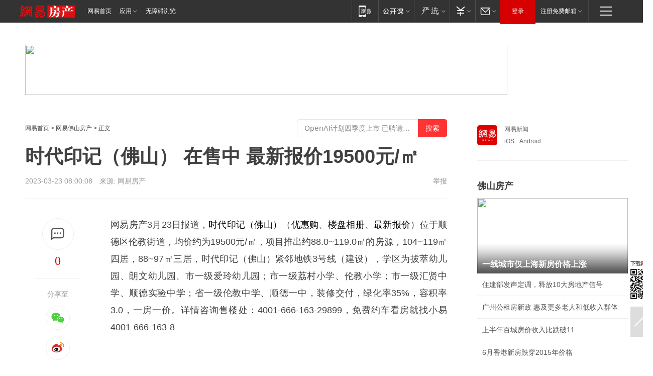

--- FILE ---
content_type: text/plain; charset=utf-8
request_url: https://nex.163.com/q?app=7BE0FC82&c=fshouse&l=131,132&site=netease&affiliate=fshouse&cat=article&type=logo300x250&location=1,3&useruuid=null&cb=nteeaseadtrack20211
body_size: 2813
content:
nteeaseadtrack20211 ( {"result":1,"ads":[{"category":"fshouse","location":"131","style":null,"adid":"","title":"","content":"","requestTime":1769742216940,"relatedActionLinks":[{"type":"feedback","url":"https://nex.163.com/ssp/event2?data=9uDBdZ01CeNHuDF3a76EuWhgTTvrOVMTptOqe4bIVm0q7xPldlDO8watqOyFQ7a%2FYFLsZGZQaHpn2hfzCIoSJdsB5x6TnGuGveTSpkzmKZYQ%2F4FDfLhvCkKrOJkZ6REci8Etn7mm5WxwSmfUckBzs9a2aJOWR2kBV5Ck59Vq4Ru%2Fy%2BfQ3Haj884WuBE53%2BpCMqZBgsSOMte%2BS0MkZGiQV6ie8DjN1cXdgs4b0TuGsZJHuiUMzzLqRzETnZ6KqF462znZv4dhFTVKSXwZQkByfhSTozl7vdm6yqvKrr9Pqzt5puYUKCCoIhRj7jC%2F9VhcD3SXK5kWQ9MUxqz8LJb5h8BZbxRPuDrySRQcHv4RE%2B8LIIAHx1VnLptQRnKMn4cVjRdVBEUn4op3DT%2FmB0TWgQ3yAbwJSmsvLaiJ9AllEwKuevMOEb%2FZ9KR7qfLSDKlonpW1BqG%2BliYFNKM3A%2BhnJW%2BlLGQXB0Zy%2BfnQ6jB4Xv93mRzlQg1OHAKIQDiQOtIJjdr9EJtipOyyc1FV6r2qt8KeMSO7DUxqeN%2BI6XegsRVVUxzme0MlRUayGo683E1yxzbi0VWtFQC0rbHeeC4m3fsgD%2BGv8K1%2FG1a0i7rmAnSDfJR7jzneJFZFTC%2BHSjFUDuqYljWqXhRm4TrqndrROjbrh2dDc%2F9np5EhU7XTZHrDA64ajzS5O5cDb9jRIVU37zWuN8IFI8FqFbQQj3wSOQO8pFWiJK6nduI%2Fnu3yxWD3tYZxfI7vTLW7%2BXNjWSkNcKouuE22e6kA8OR7p%2FXXvRpEvdTm4t1%2FRNx4%2BDlvn2RQ7toAUrz0%2FS5JK3mHFzGkBSKAWDlwl0EBYzZwlBviOIAh9dmo%2FsetABsXJnFhioz5oosgbunFFNaNZ1%2B4bWsw7FqGu1GljU8N1Z4gNSz4Stcv9x9waujGbIet6KZcuxAzKDWerVXjKUhPb%2FdlBVb5rUx3y0CEpt0%2F3JHU2QPmsK3CbdwugP5cKZGmDHY4DozZfFqBJ1h8SI6Lb5fMeRoUaWk68LXSLb5xrSHQUC22I2ryLQFUNRgvDQb9Crswn88frFaoPS2qfqAjWE0AvvVWQMjJ7JdHQ8MBfxgAU7mlOQ%3D%3D&event=19&ect=reason"}],"monitor":[{"action":0,"url":"https://yp.ws.126.net/ytf/fs?mt=100&yte=[base64]&wsg=-&lks=-&ptc=1"},{"action":1,"url":"https://yp.ws.126.net/ytf/fc?mt=101&yte=[base64]&wsg=-&lks=-&ptc=1"},{"action":0,"url":"https://nex.163.com/ssp/show2?data=9uDBdZ01CeNHuDF3a76EuWhgTTvrOVMTptOqe4bIVm0q7xPldlDO8watqOyFQ7a%2FYFLsZGZQaHpn2hfzCIoSJdsB5x6TnGuGveTSpkzmKZYQ%2F4FDfLhvCkKrOJkZ6REci8Etn7mm5WxwSmfUckBzs9a2aJOWR2kBV5Ck59Vq4Ru%2Fy%2BfQ3Haj884WuBE53%2BpCMqZBgsSOMte%2BS0MkZGiQV6ie8DjN1cXdgs4b0TuGsZJHuiUMzzLqRzETnZ6KqF462znZv4dhFTVKSXwZQkByfhSTozl7vdm6yqvKrr9Pqzt5puYUKCCoIhRj7jC%2F9VhcD3SXK5kWQ9MUxqz8LJb5h8BZbxRPuDrySRQcHv4RE%2B8LIIAHx1VnLptQRnKMn4cVjRdVBEUn4op3DT%2FmB0TWgQ3yAbwJSmsvLaiJ9AllEwKuevMOEb%2FZ9KR7qfLSDKlonpW1BqG%2BliYFNKM3A%2BhnJW%2BlLGQXB0Zy%2BfnQ6jB4Xv93mRzlQg1OHAKIQDiQOtIJjdr9EJtipOyyc1FV6r2qt8KeMSO7DUxqeN%2BI6XegsRVVUxzme0MlRUayGo683E1yxzbi0VWtFQC0rbHeeC4m3fsgD%2BGv8K1%2FG1a0i7rmAnSDfJR7jzneJFZFTC%2BHSjFUDuqYljWqXhRm4TrqndrROjbrh2dDc%2F9np5EhU7XTZHrDA64ajzS5O5cDb9jRIVU37zWuN8IFI8FqFbQQj3wSOQO8pFWiJK6nduI%2Fnu3yxWD3tYZxfI7vTLW7%2BXNjWSkNcKouuE22e6kA8OR7p%2FXXvRpEvdTm4t1%2FRNx4%2BDlvn2RQ7toAUrz0%2FS5JK3mHFzGkBSKAWDlwl0EBYzZwlBviOIAh9dmo%2FsetABsXJnFhioz5oosgbunFFNaNZ1%2B4bWsw7FqGu1GljU8N1Z4gNSz4Stcv9x9waujGbIet6KZcuxAzKDWerVXjKUhPb%2FdlBVb5rUx3y0CEpt0%2F3JHU2QPmsK3CbdwugP5cKZGmDHY4DozZfFqBJ1h8SI6Lb5fMeRoUaWk68LXSLb5xrSHQUC22I2ryLQFUNRgvDQb9Crswn88frFaoPS2qfqAjWE0AvvVWQMjJ7JdHQ8MBfxgAU7mlOQ%3D%3D&v=1&event=0&ect="},{"action":1,"url":"https://nex.163.com/ssp/click2?data=9uDBdZ01CeNHuDF3a76EuWhgTTvrOVMTptOqe4bIVm0q7xPldlDO8watqOyFQ7a%2FYFLsZGZQaHpn2hfzCIoSJdsB5x6TnGuGveTSpkzmKZYQ%2F4FDfLhvCkKrOJkZ6REci8Etn7mm5WxwSmfUckBzs9a2aJOWR2kBV5Ck59Vq4Ru%2Fy%2BfQ3Haj884WuBE53%2BpCMqZBgsSOMte%2BS0MkZGiQV6ie8DjN1cXdgs4b0TuGsZJHuiUMzzLqRzETnZ6KqF462znZv4dhFTVKSXwZQkByfhSTozl7vdm6yqvKrr9Pqzt5puYUKCCoIhRj7jC%2F9VhcD3SXK5kWQ9MUxqz8LJb5h8BZbxRPuDrySRQcHv4RE%2B8LIIAHx1VnLptQRnKMn4cVjRdVBEUn4op3DT%2FmB0TWgQ3yAbwJSmsvLaiJ9AllEwKuevMOEb%2FZ9KR7qfLSDKlonpW1BqG%2BliYFNKM3A%2BhnJW%2BlLGQXB0Zy%2BfnQ6jB4Xv93mRzlQg1OHAKIQDiQOtIJjdr9EJtipOyyc1FV6r2qt8KeMSO7DUxqeN%2BI6XegsRVVUxzme0MlRUayGo683E1yxzbi0VWtFQC0rbHeeC4m3fsgD%2BGv8K1%2FG1a0i7rmAnSDfJR7jzneJFZFTC%2BHSjFUDuqYljWqXhRm4TrqndrROjbrh2dDc%2F9np5EhU7XTZHrDA64ajzS5O5cDb9jRIVU37zWuN8IFI8FqFbQQj3wSOQO8pFWiJK6nduI%2Fnu3yxWD3tYZxfI7vTLW7%2BXNjWSkNcKouuE22e6kA8OR7p%2FXXvRpEvdTm4t1%2FRNx4%2BDlvn2RQ7toAUrz0%2FS5JK3mHFzGkBSKAWDlwl0EBYzZwlBviOIAh9dmo%2FsetABsXJnFhioz5oosgbunFFNaNZ1%2B4bWsw7FqGu1GljU8N1Z4gNSz4Stcv9x9waujGbIet6KZcuxAzKDWerVXjKUhPb%2FdlBVb5rUx3y0CEpt0%2F3JHU2QPmsK3CbdwugP5cKZGmDHY4DozZfFqBJ1h8SI6Lb5fMeRoUaWk68LXSLb5xrSHQUC22I2ryLQFUNRgvDQb9Crswn88frFaoPS2qfqAjWE0AvvVWQMjJ7JdHQ8MBfxgAU7mlOQ%3D%3D&v=1&event=1&ect="},{"action":19,"url":"https://nex.163.com/ssp/event2?data=9uDBdZ01CeNHuDF3a76EuWhgTTvrOVMTptOqe4bIVm0q7xPldlDO8watqOyFQ7a%2FYFLsZGZQaHpn2hfzCIoSJdsB5x6TnGuGveTSpkzmKZYQ%2F4FDfLhvCkKrOJkZ6REci8Etn7mm5WxwSmfUckBzs9a2aJOWR2kBV5Ck59Vq4Ru%2Fy%2BfQ3Haj884WuBE53%2BpCMqZBgsSOMte%2BS0MkZGiQV6ie8DjN1cXdgs4b0TuGsZJHuiUMzzLqRzETnZ6KqF462znZv4dhFTVKSXwZQkByfhSTozl7vdm6yqvKrr9Pqzt5puYUKCCoIhRj7jC%2F9VhcD3SXK5kWQ9MUxqz8LJb5h8BZbxRPuDrySRQcHv4RE%2B8LIIAHx1VnLptQRnKMn4cVjRdVBEUn4op3DT%2FmB0TWgQ3yAbwJSmsvLaiJ9AllEwKuevMOEb%2FZ9KR7qfLSDKlonpW1BqG%2BliYFNKM3A%2BhnJW%2BlLGQXB0Zy%2BfnQ6jB4Xv93mRzlQg1OHAKIQDiQOtIJjdr9EJtipOyyc1FV6r2qt8KeMSO7DUxqeN%2BI6XegsRVVUxzme0MlRUayGo683E1yxzbi0VWtFQC0rbHeeC4m3fsgD%2BGv8K1%2FG1a0i7rmAnSDfJR7jzneJFZFTC%2BHSjFUDuqYljWqXhRm4TrqndrROjbrh2dDc%2F9np5EhU7XTZHrDA64ajzS5O5cDb9jRIVU37zWuN8IFI8FqFbQQj3wSOQO8pFWiJK6nduI%2Fnu3yxWD3tYZxfI7vTLW7%2BXNjWSkNcKouuE22e6kA8OR7p%2FXXvRpEvdTm4t1%2FRNx4%2BDlvn2RQ7toAUrz0%2FS5JK3mHFzGkBSKAWDlwl0EBYzZwlBviOIAh9dmo%2FsetABsXJnFhioz5oosgbunFFNaNZ1%2B4bWsw7FqGu1GljU8N1Z4gNSz4Stcv9x9waujGbIet6KZcuxAzKDWerVXjKUhPb%2FdlBVb5rUx3y0CEpt0%2F3JHU2QPmsK3CbdwugP5cKZGmDHY4DozZfFqBJ1h8SI6Lb5fMeRoUaWk68LXSLb5xrSHQUC22I2ryLQFUNRgvDQb9Crswn88frFaoPS2qfqAjWE0AvvVWQMjJ7JdHQ8MBfxgAU7mlOQ%3D%3D&event=19&ect=feedback&act="}],"resources":[],"visibility":[{"duration":0,"rate_height":"50","type":"0"}],"source":"广告","htmlResource":"<!-- service=8 -->\n<a target=\"_blank\" href=\"https://g.163.com/effect/c?s=76359&AID=81833&FlightID=2431&Values=1049735452&Redirect=http://3g.163.com/ntes/special/00340QR4/app.html?f=pcad0222\"><img src=\"https://yt-adp.ws.126.net/myzhang/300250_avcz_20190321.jpg\" border=0 height=250 width=300 alt=\"\"></a>\n<!--sspClickMonitor-->\n<img src=\"\"  border=\"0\" height=\"1\" width=\"1\">","hasHtmlResource":1,"iframe":[]},{"category":"fshouse","location":"132","style":null,"adid":"","title":"","content":"","requestTime":1769742216940,"relatedActionLinks":[{"type":"feedback","url":"https://nex.163.com/ssp/event2?data=9uDBdZ01CeNHuDF3a76EuWhgTTvrOVMTptOqe4bIVm0q7xPldlDO8watqOyFQ7a%2FYFLsZGZQaHpn2hfzCIoSJdsB5x6TnGuGveTSpkzmKZYQ%2F4FDfLhvCkKrOJkZ6REci8Etn7mm5WxwSmfUckBzs9a2aJOWR2kBV5Ck59Vq4Ru%2Fy%2BfQ3Haj884WuBE53%2BpCMqZBgsSOMte%2BS0MkZGiQV6ie8DjN1cXdgs4b0TuGsZJHuiUMzzLqRzETnZ6KqF46wV4PXPn6NrrHvLQLSB%2BL9ZmCG0gHZwSSFA%2Fcng%2FBuM8FnryB1alSf25FnmaGhMWNuVu2TczLVjQCgmJnwuzXxUowa%2Bt4wnKraJpUl3erVGmJbNj2Mgv0DHg5H9MsOQrauP261mC1fAhOeUVye1Xt1%2FVEAd7B74JfvSq%2BuVdzN32T9PNwbx2nE6B7nwMrDmrhEdm%2BiwBbs%2Bhz7pdPJkLde6qhTQz7c7%2FdHOI%2FlzUkI5v2JZT3CadvI6juE4gey2ggXucaw0CALaHf4P7PVj7mGbR%2BJZMbWHrndGqJu64KuMIXM9zYSDrbiZSaE37eT4gJXWgu5c5TnhMTjsybC9%2F44Kg1YcovphE%2Fyx3ym2UpYsr%2FyOmlsSFnAWta5S2gifarEK37H%2FHClhbz27Zvy6%2BJlPxjMqbFRVVpd3ubS5ifXaqBQOwFoRdyvMHujojc6Ee%2FZEY6KvyGo76%2BCJpKYO6987vn5BTBTKvEn07Q6ptLZGO8TiABQP4gE%2FJGSi66ncQMLgU8irrQQqaoJdJJI8%2Bd0Dj6v7KNk%2BH4i5ZkMbTqo0ybfK8dKl9hfr88Re0SMWFrAfKap4N%2FbhTKpV3Qe%2BECtXnH1gi0X91Il2OIv2QIzm0eB%2BTDqLAlgfabgTGBAOwTNt39Ox7HgkYsPaKCy6HUS8RqtaK8yX9bT1b%2FdCEG%2FcuL0OBHU%2FeZ%2BsVMV30l3swc6OSBfGVF%2FMZZnoCkid8MaDZgRYCpQj9CeZ9K2025C2TRJy90QvEnLcXAr0oJmbYwKhyf3NBOAlWjgHkLuXLGSVSWp9X4JmVY%2BwKCTowEiyDi1LXMqWPIF5Ji6pwuZpQrgw4aqH8CQG05DOxAxcWjsw%3D%3D&event=19&ect=reason"}],"monitor":[{"action":0,"url":"https://yp.ws.126.net/ytf/fs?mt=100&yte=[base64]&wsg=-&lks=-&ptc=1"},{"action":1,"url":"https://yp.ws.126.net/ytf/fc?mt=101&yte=[base64]&wsg=-&lks=-&ptc=1"},{"action":0,"url":"https://nex.163.com/ssp/show2?data=9uDBdZ01CeNHuDF3a76EuWhgTTvrOVMTptOqe4bIVm0q7xPldlDO8watqOyFQ7a%2FYFLsZGZQaHpn2hfzCIoSJdsB5x6TnGuGveTSpkzmKZYQ%2F4FDfLhvCkKrOJkZ6REci8Etn7mm5WxwSmfUckBzs9a2aJOWR2kBV5Ck59Vq4Ru%2Fy%2BfQ3Haj884WuBE53%2BpCMqZBgsSOMte%2BS0MkZGiQV6ie8DjN1cXdgs4b0TuGsZJHuiUMzzLqRzETnZ6KqF46wV4PXPn6NrrHvLQLSB%2BL9ZmCG0gHZwSSFA%2Fcng%2FBuM8FnryB1alSf25FnmaGhMWNuVu2TczLVjQCgmJnwuzXxUowa%2Bt4wnKraJpUl3erVGmJbNj2Mgv0DHg5H9MsOQrauP261mC1fAhOeUVye1Xt1%2FVEAd7B74JfvSq%2BuVdzN32T9PNwbx2nE6B7nwMrDmrhEdm%2BiwBbs%2Bhz7pdPJkLde6qhTQz7c7%2FdHOI%2FlzUkI5v2JZT3CadvI6juE4gey2ggXucaw0CALaHf4P7PVj7mGbR%2BJZMbWHrndGqJu64KuMIXM9zYSDrbiZSaE37eT4gJXWgu5c5TnhMTjsybC9%2F44Kg1YcovphE%2Fyx3ym2UpYsr%2FyOmlsSFnAWta5S2gifarEK37H%2FHClhbz27Zvy6%2BJlPxjMqbFRVVpd3ubS5ifXaqBQOwFoRdyvMHujojc6Ee%2FZEY6KvyGo76%2BCJpKYO6987vn5BTBTKvEn07Q6ptLZGO8TiABQP4gE%2FJGSi66ncQMLgU8irrQQqaoJdJJI8%2Bd0Dj6v7KNk%2BH4i5ZkMbTqo0ybfK8dKl9hfr88Re0SMWFrAfKap4N%2FbhTKpV3Qe%2BECtXnH1gi0X91Il2OIv2QIzm0eB%2BTDqLAlgfabgTGBAOwTNt39Ox7HgkYsPaKCy6HUS8RqtaK8yX9bT1b%2FdCEG%2FcuL0OBHU%2FeZ%2BsVMV30l3swc6OSBfGVF%2FMZZnoCkid8MaDZgRYCpQj9CeZ9K2025C2TRJy90QvEnLcXAr0oJmbYwKhyf3NBOAlWjgHkLuXLGSVSWp9X4JmVY%2BwKCTowEiyDi1LXMqWPIF5Ji6pwuZpQrgw4aqH8CQG05DOxAxcWjsw%3D%3D&v=1&event=0&ect="},{"action":1,"url":"https://nex.163.com/ssp/click2?data=9uDBdZ01CeNHuDF3a76EuWhgTTvrOVMTptOqe4bIVm0q7xPldlDO8watqOyFQ7a%2FYFLsZGZQaHpn2hfzCIoSJdsB5x6TnGuGveTSpkzmKZYQ%2F4FDfLhvCkKrOJkZ6REci8Etn7mm5WxwSmfUckBzs9a2aJOWR2kBV5Ck59Vq4Ru%2Fy%2BfQ3Haj884WuBE53%2BpCMqZBgsSOMte%2BS0MkZGiQV6ie8DjN1cXdgs4b0TuGsZJHuiUMzzLqRzETnZ6KqF46wV4PXPn6NrrHvLQLSB%2BL9ZmCG0gHZwSSFA%2Fcng%2FBuM8FnryB1alSf25FnmaGhMWNuVu2TczLVjQCgmJnwuzXxUowa%2Bt4wnKraJpUl3erVGmJbNj2Mgv0DHg5H9MsOQrauP261mC1fAhOeUVye1Xt1%2FVEAd7B74JfvSq%2BuVdzN32T9PNwbx2nE6B7nwMrDmrhEdm%2BiwBbs%2Bhz7pdPJkLde6qhTQz7c7%2FdHOI%2FlzUkI5v2JZT3CadvI6juE4gey2ggXucaw0CALaHf4P7PVj7mGbR%2BJZMbWHrndGqJu64KuMIXM9zYSDrbiZSaE37eT4gJXWgu5c5TnhMTjsybC9%2F44Kg1YcovphE%2Fyx3ym2UpYsr%2FyOmlsSFnAWta5S2gifarEK37H%2FHClhbz27Zvy6%2BJlPxjMqbFRVVpd3ubS5ifXaqBQOwFoRdyvMHujojc6Ee%2FZEY6KvyGo76%2BCJpKYO6987vn5BTBTKvEn07Q6ptLZGO8TiABQP4gE%2FJGSi66ncQMLgU8irrQQqaoJdJJI8%2Bd0Dj6v7KNk%2BH4i5ZkMbTqo0ybfK8dKl9hfr88Re0SMWFrAfKap4N%2FbhTKpV3Qe%2BECtXnH1gi0X91Il2OIv2QIzm0eB%2BTDqLAlgfabgTGBAOwTNt39Ox7HgkYsPaKCy6HUS8RqtaK8yX9bT1b%2FdCEG%2FcuL0OBHU%2FeZ%2BsVMV30l3swc6OSBfGVF%2FMZZnoCkid8MaDZgRYCpQj9CeZ9K2025C2TRJy90QvEnLcXAr0oJmbYwKhyf3NBOAlWjgHkLuXLGSVSWp9X4JmVY%2BwKCTowEiyDi1LXMqWPIF5Ji6pwuZpQrgw4aqH8CQG05DOxAxcWjsw%3D%3D&v=1&event=1&ect="},{"action":19,"url":"https://nex.163.com/ssp/event2?data=9uDBdZ01CeNHuDF3a76EuWhgTTvrOVMTptOqe4bIVm0q7xPldlDO8watqOyFQ7a%2FYFLsZGZQaHpn2hfzCIoSJdsB5x6TnGuGveTSpkzmKZYQ%2F4FDfLhvCkKrOJkZ6REci8Etn7mm5WxwSmfUckBzs9a2aJOWR2kBV5Ck59Vq4Ru%2Fy%2BfQ3Haj884WuBE53%2BpCMqZBgsSOMte%2BS0MkZGiQV6ie8DjN1cXdgs4b0TuGsZJHuiUMzzLqRzETnZ6KqF46wV4PXPn6NrrHvLQLSB%2BL9ZmCG0gHZwSSFA%2Fcng%2FBuM8FnryB1alSf25FnmaGhMWNuVu2TczLVjQCgmJnwuzXxUowa%2Bt4wnKraJpUl3erVGmJbNj2Mgv0DHg5H9MsOQrauP261mC1fAhOeUVye1Xt1%2FVEAd7B74JfvSq%2BuVdzN32T9PNwbx2nE6B7nwMrDmrhEdm%2BiwBbs%2Bhz7pdPJkLde6qhTQz7c7%2FdHOI%2FlzUkI5v2JZT3CadvI6juE4gey2ggXucaw0CALaHf4P7PVj7mGbR%2BJZMbWHrndGqJu64KuMIXM9zYSDrbiZSaE37eT4gJXWgu5c5TnhMTjsybC9%2F44Kg1YcovphE%2Fyx3ym2UpYsr%2FyOmlsSFnAWta5S2gifarEK37H%2FHClhbz27Zvy6%2BJlPxjMqbFRVVpd3ubS5ifXaqBQOwFoRdyvMHujojc6Ee%2FZEY6KvyGo76%2BCJpKYO6987vn5BTBTKvEn07Q6ptLZGO8TiABQP4gE%2FJGSi66ncQMLgU8irrQQqaoJdJJI8%2Bd0Dj6v7KNk%2BH4i5ZkMbTqo0ybfK8dKl9hfr88Re0SMWFrAfKap4N%2FbhTKpV3Qe%2BECtXnH1gi0X91Il2OIv2QIzm0eB%2BTDqLAlgfabgTGBAOwTNt39Ox7HgkYsPaKCy6HUS8RqtaK8yX9bT1b%2FdCEG%2FcuL0OBHU%2FeZ%2BsVMV30l3swc6OSBfGVF%2FMZZnoCkid8MaDZgRYCpQj9CeZ9K2025C2TRJy90QvEnLcXAr0oJmbYwKhyf3NBOAlWjgHkLuXLGSVSWp9X4JmVY%2BwKCTowEiyDi1LXMqWPIF5Ji6pwuZpQrgw4aqH8CQG05DOxAxcWjsw%3D%3D&event=19&ect=feedback&act="}],"resources":[],"visibility":[{"duration":0,"rate_height":"50","type":"0"}],"source":"广告","htmlResource":"<!-- service=8 -->\n<a target=\"_blank\" href=\"https://g.163.com/effect/c?s=307931&AID=332421&FlightID=3066&Values=3370267075&Redirect=https://money.163.com/special/naec_summary/\"><img src=\"https://yt-adp.ws.126.net/channel14/300250_cnpt_20240722.jpg\" border=0 height=250 width=300 alt=\"\"></a>\n<!--sspClickMonitor-->\n<img src=\"\"  border=\"0\" height=\"1\" width=\"1\">","hasHtmlResource":1,"iframe":[]}]} )


--- FILE ---
content_type: text/plain; charset=utf-8
request_url: https://nex.163.com/q?app=7BE0FC82&c=163article&l=134,135,136,137,138,139,140&site=netease&affiliate=163&cat=article&type=logo300x250&location=2,4,5,6,7,8,9&useruuid=null&cb=nteeaseadtrack20212
body_size: 7037
content:
nteeaseadtrack20212 ( {"result":1,"ads":[{"category":"163article","location":"134","style":"codeAD-YLH","adid":"","title":"","content":"","requestTime":1769742216825,"relatedActionLinks":[{"type":"feedback","url":"https://nex.163.com/ssp/event2?data=HCSt4So7i%2BN9EVeLZP0WWqu8MgvvJEaNjW7N7KGJCqpl9VEmhlimOEjmrLbk1uL7X5Qv%2BxvKFccDdA3vuU2gdBSsfh7VKDdvF911IGnGLfCgruy3y162shmvg3KqRK%2BngFsxG8WRG3WmMnaakHoQ9ZbMXevnyo8QYyKjInFuvXoPvvPXLlKRXZXDm%2FKFiBT32R%2BavFHKkLV6vXSmSu1TaTDj%2BU8bqHyOdfPLhhO40o%2BAcCKq5eBAfGaLkpWWEeEP4EDDmO2HpAPwTD5f2nD8jApw9OeeFsLIsMG%2FO5afNWC5r8v2gfi0nKr%2F2at4Kl3iEHin1s6tGTO4DKSxxszvH8LMtzoWeXv1qNHYpQzcceg7PX2oCD%2FlpVYXSfg6qkJYOQP0cuQzOopWH0qLTi2MhzgENXPJ0BdpvK0bD%2FNkdAMTlhRw8aBpRRD%2BBSO%2BbL%2FdNw6yEENDLWTZukLOi4HP9J%2B3ywBpm6X8bs0UWSMtDke79MgQe01ZB9%2BbbgbO%2FchTzFWsPQoLFYmB6wg67UlBUZ%2FylqOzVD%2FfriCLzqGO4kRn6QFqA3wQwqVgQZCp8MB1%2FXAjFeBPgdcgRinUN%2BAokH%2Bom3lYdJY%2BSHeE%2F7vmFughtrTiQ0B%2Bbl1TI64EClbT99LTbFC7rzwusWmilOAmMluEAbYYer2EzbRhLdZU1ln0XSYQhOV4cE4841M4pj5qChcCLWnFVKz3rlaNZzIJPgaDiuH3i3JoaIOQNsjXSaanOv6Ptk0uiZPHRJBba3W%2FL35SdS8VXWc4YzTktHwFKi0YABSBJdwr%2F%2FVAB8Ksckvv3B%2Bo0WydYTUSnB9GTFo3CWmElR1GJnKigNRENE%2FL1Yo%2FWReb12%2BePGJxbsxSfkmRTk1Mp14qS8KPZgOoDj17gkziReGKuilNGrrtDnYDoqiH%2Ft7loLG8boFniVkEuiJFOp1hpV4ZKkH8HbnBvJbErDmNPGgQV1HtHHoZygOlsX6opM30h4xxTKY86%2ByfDt5rHB9%2F67%2FvIfA11uGyjy78oVoqcVW4nnQlpH4YWhwM%2FIqHwCeYJEGKvmBJdlQNY9txozQnBhZm3EQ9HuORXlglQ7vTih%2BBTBoWwCcQI%2FMIassJeeRgUWSsIcrcLV2wAHc%3D&event=19&ect=reason"}],"monitor":[{"action":0,"url":"https://yp.ws.126.net/ytf/fs?mt=100&yte=[base64]&wsg=-&lks=-&ptc=1"},{"action":1,"url":"https://yp.ws.126.net/ytf/fc?mt=101&yte=[base64]&wsg=-&lks=-&ptc=1"},{"action":0,"url":"https://nex.163.com/ssp/show2?data=HCSt4So7i%2BN9EVeLZP0WWqu8MgvvJEaNjW7N7KGJCqpl9VEmhlimOEjmrLbk1uL7X5Qv%2BxvKFccDdA3vuU2gdBSsfh7VKDdvF911IGnGLfCgruy3y162shmvg3KqRK%2BngFsxG8WRG3WmMnaakHoQ9ZbMXevnyo8QYyKjInFuvXoPvvPXLlKRXZXDm%2FKFiBT32R%2BavFHKkLV6vXSmSu1TaTDj%2BU8bqHyOdfPLhhO40o%2BAcCKq5eBAfGaLkpWWEeEP4EDDmO2HpAPwTD5f2nD8jApw9OeeFsLIsMG%2FO5afNWC5r8v2gfi0nKr%2F2at4Kl3iEHin1s6tGTO4DKSxxszvH8LMtzoWeXv1qNHYpQzcceg7PX2oCD%2FlpVYXSfg6qkJYOQP0cuQzOopWH0qLTi2MhzgENXPJ0BdpvK0bD%2FNkdAMTlhRw8aBpRRD%2BBSO%2BbL%2FdNw6yEENDLWTZukLOi4HP9J%2B3ywBpm6X8bs0UWSMtDke79MgQe01ZB9%2BbbgbO%2FchTzFWsPQoLFYmB6wg67UlBUZ%2FylqOzVD%2FfriCLzqGO4kRn6QFqA3wQwqVgQZCp8MB1%2FXAjFeBPgdcgRinUN%2BAokH%2Bom3lYdJY%2BSHeE%2F7vmFughtrTiQ0B%2Bbl1TI64EClbT99LTbFC7rzwusWmilOAmMluEAbYYer2EzbRhLdZU1ln0XSYQhOV4cE4841M4pj5qChcCLWnFVKz3rlaNZzIJPgaDiuH3i3JoaIOQNsjXSaanOv6Ptk0uiZPHRJBba3W%2FL35SdS8VXWc4YzTktHwFKi0YABSBJdwr%2F%2FVAB8Ksckvv3B%2Bo0WydYTUSnB9GTFo3CWmElR1GJnKigNRENE%2FL1Yo%2FWReb12%2BePGJxbsxSfkmRTk1Mp14qS8KPZgOoDj17gkziReGKuilNGrrtDnYDoqiH%2Ft7loLG8boFniVkEuiJFOp1hpV4ZKkH8HbnBvJbErDmNPGgQV1HtHHoZygOlsX6opM30h4xxTKY86%2ByfDt5rHB9%2F67%2FvIfA11uGyjy78oVoqcVW4nnQlpH4YWhwM%2FIqHwCeYJEGKvmBJdlQNY9txozQnBhZm3EQ9HuORXlglQ7vTih%2BBTBoWwCcQI%2FMIassJeeRgUWSsIcrcLV2wAHc%3D&v=1&event=0&ect="},{"action":1,"url":"https://nex.163.com/ssp/click2?data=HCSt4So7i%2BN9EVeLZP0WWqu8MgvvJEaNjW7N7KGJCqpl9VEmhlimOEjmrLbk1uL7X5Qv%2BxvKFccDdA3vuU2gdBSsfh7VKDdvF911IGnGLfCgruy3y162shmvg3KqRK%2BngFsxG8WRG3WmMnaakHoQ9ZbMXevnyo8QYyKjInFuvXoPvvPXLlKRXZXDm%2FKFiBT32R%2BavFHKkLV6vXSmSu1TaTDj%2BU8bqHyOdfPLhhO40o%2BAcCKq5eBAfGaLkpWWEeEP4EDDmO2HpAPwTD5f2nD8jApw9OeeFsLIsMG%2FO5afNWC5r8v2gfi0nKr%2F2at4Kl3iEHin1s6tGTO4DKSxxszvH8LMtzoWeXv1qNHYpQzcceg7PX2oCD%2FlpVYXSfg6qkJYOQP0cuQzOopWH0qLTi2MhzgENXPJ0BdpvK0bD%2FNkdAMTlhRw8aBpRRD%2BBSO%2BbL%2FdNw6yEENDLWTZukLOi4HP9J%2B3ywBpm6X8bs0UWSMtDke79MgQe01ZB9%2BbbgbO%2FchTzFWsPQoLFYmB6wg67UlBUZ%2FylqOzVD%2FfriCLzqGO4kRn6QFqA3wQwqVgQZCp8MB1%2FXAjFeBPgdcgRinUN%2BAokH%2Bom3lYdJY%2BSHeE%2F7vmFughtrTiQ0B%2Bbl1TI64EClbT99LTbFC7rzwusWmilOAmMluEAbYYer2EzbRhLdZU1ln0XSYQhOV4cE4841M4pj5qChcCLWnFVKz3rlaNZzIJPgaDiuH3i3JoaIOQNsjXSaanOv6Ptk0uiZPHRJBba3W%2FL35SdS8VXWc4YzTktHwFKi0YABSBJdwr%2F%2FVAB8Ksckvv3B%2Bo0WydYTUSnB9GTFo3CWmElR1GJnKigNRENE%2FL1Yo%2FWReb12%2BePGJxbsxSfkmRTk1Mp14qS8KPZgOoDj17gkziReGKuilNGrrtDnYDoqiH%2Ft7loLG8boFniVkEuiJFOp1hpV4ZKkH8HbnBvJbErDmNPGgQV1HtHHoZygOlsX6opM30h4xxTKY86%2ByfDt5rHB9%2F67%2FvIfA11uGyjy78oVoqcVW4nnQlpH4YWhwM%2FIqHwCeYJEGKvmBJdlQNY9txozQnBhZm3EQ9HuORXlglQ7vTih%2BBTBoWwCcQI%2FMIassJeeRgUWSsIcrcLV2wAHc%3D&v=1&event=1&ect="},{"action":19,"url":"https://nex.163.com/ssp/event2?data=HCSt4So7i%2BN9EVeLZP0WWqu8MgvvJEaNjW7N7KGJCqpl9VEmhlimOEjmrLbk1uL7X5Qv%2BxvKFccDdA3vuU2gdBSsfh7VKDdvF911IGnGLfCgruy3y162shmvg3KqRK%2BngFsxG8WRG3WmMnaakHoQ9ZbMXevnyo8QYyKjInFuvXoPvvPXLlKRXZXDm%2FKFiBT32R%2BavFHKkLV6vXSmSu1TaTDj%2BU8bqHyOdfPLhhO40o%2BAcCKq5eBAfGaLkpWWEeEP4EDDmO2HpAPwTD5f2nD8jApw9OeeFsLIsMG%2FO5afNWC5r8v2gfi0nKr%2F2at4Kl3iEHin1s6tGTO4DKSxxszvH8LMtzoWeXv1qNHYpQzcceg7PX2oCD%2FlpVYXSfg6qkJYOQP0cuQzOopWH0qLTi2MhzgENXPJ0BdpvK0bD%2FNkdAMTlhRw8aBpRRD%2BBSO%2BbL%2FdNw6yEENDLWTZukLOi4HP9J%2B3ywBpm6X8bs0UWSMtDke79MgQe01ZB9%2BbbgbO%2FchTzFWsPQoLFYmB6wg67UlBUZ%2FylqOzVD%2FfriCLzqGO4kRn6QFqA3wQwqVgQZCp8MB1%2FXAjFeBPgdcgRinUN%2BAokH%2Bom3lYdJY%2BSHeE%2F7vmFughtrTiQ0B%2Bbl1TI64EClbT99LTbFC7rzwusWmilOAmMluEAbYYer2EzbRhLdZU1ln0XSYQhOV4cE4841M4pj5qChcCLWnFVKz3rlaNZzIJPgaDiuH3i3JoaIOQNsjXSaanOv6Ptk0uiZPHRJBba3W%2FL35SdS8VXWc4YzTktHwFKi0YABSBJdwr%2F%2FVAB8Ksckvv3B%2Bo0WydYTUSnB9GTFo3CWmElR1GJnKigNRENE%2FL1Yo%2FWReb12%2BePGJxbsxSfkmRTk1Mp14qS8KPZgOoDj17gkziReGKuilNGrrtDnYDoqiH%2Ft7loLG8boFniVkEuiJFOp1hpV4ZKkH8HbnBvJbErDmNPGgQV1HtHHoZygOlsX6opM30h4xxTKY86%2ByfDt5rHB9%2F67%2FvIfA11uGyjy78oVoqcVW4nnQlpH4YWhwM%2FIqHwCeYJEGKvmBJdlQNY9txozQnBhZm3EQ9HuORXlglQ7vTih%2BBTBoWwCcQI%2FMIassJeeRgUWSsIcrcLV2wAHc%3D&event=19&ect=feedback&act="}],"resources":[],"visibility":[{"duration":0,"rate_height":"50","type":"0"}],"source":"广告","htmlResource":"<!-- service=7 -->\n<!-- type=codeAD-YLH -->\n<!-- 网易首页-矩形M1 -->\n<div class=\"gdt-ad-container\" data-placementid=\"9186163654547426\">\n  <template  class=\"outin-ad-code\" style=\"display: none;background-color: #ccc;\">\n    <ins style=\"display: block;\" data-revive-zoneid=\"541\" data-revive-id=\"bc0ee6b32b55ca7bfb61c2a9dd1cf0c5\"></ins>\n    <script>\n        window.reviveAsync = null;\n    </script>\n    <script src=\"https://static.outin.cn/js/gtr/gtr.min.js\" async></script>\n  </template >\n</div>\n<!--sspClickMonitor-->\n<!--统计代码勿删，部署在body内-->","hasHtmlResource":1,"iframe":[]},{"category":"163article","location":"135","style":"codeAD-YLH","adid":"","title":"","content":"","requestTime":1769742216825,"relatedActionLinks":[{"type":"feedback","url":"https://nex.163.com/ssp/event2?data=HCSt4So7i%2BN9EVeLZP0WWqu8MgvvJEaNjW7N7KGJCqpl9VEmhlimOEjmrLbk1uL7X5Qv%2BxvKFccDdA3vuU2gdBSsfh7VKDdvF911IGnGLfCgruy3y162shmvg3KqRK%2BngFsxG8WRG3WmMnaakHoQ9ZbMXevnyo8QYyKjInFuvXoPvvPXLlKRXZXDm%2FKFiBT32R%2BavFHKkLV6vXSmSu1TaTDj%2BU8bqHyOdfPLhhO40o%2BAcCKq5eBAfGaLkpWWEeEP4EDDmO2HpAPwTD5f2nD8jKgWfdZcf08sRO7U2jofxNuGccr4lEqzTrB%2BcZ6dIuuhFfqbB2b9l%2FSUhV12wb6PdUaKp7tL%2Fpsd4GtDP%2B%2FUQ%2FsrXSo8eq%2BcWOOZjfj%2BgsrE3kAiA%2FhAZrgj%2Bi1HbATY0s82qdJgP2c6yU4xFQbTm6OrTeo%2FMZ2QfplK3peo97vv%2FDgoS5dU1RjPYoO3vyaieCaRvuUbGGj0%2FcBtOix6pOrZnHglVBJ6GYAZa4Dm69FOrHOfMGdzYePsF8OvLLSptVdL%2Fxk0%2FZ%2Bgo57g9OB4kHXkKqb71GUNKShptS%2BU%2FDooj3EwKDQrTzJ6fMwyrVXiWzxkkKj3AXyvp32w91zKyqGslnr%2FyQVies%2BFdlq8kKjlpigHu2JEmQUckXTh1%2FOUS3neUBa9565HGrBKHy6ZKeVG%2FNQATBY6yGFB8jIUc79pp90GbUVmnot8jnvlrRZuyxmddom5YUokx1LlOcK%2FKntms9xdSWXbIHcWlrGnur%2BvniIU48Njn1rcPssWukujsftW1qfzXeonNOpWAJYBKLwyjiM4PCNeq2JE94GtSiGhaqcRUsp%2BpJFdGnTKYHujdw4qpzVuPnuJibUl5cRHvlzIZxGdO73Oqbdl3bgRdmC6bLONYKq0bFXPagUMC3SHrO8gcSPd7ZA4XGbditOrRLNIHi4kXfkE9c2X1JsvjszjsiPrLKz8U1ghawsUuUzeZK3vN5EEDacQusaX23Twk%2FluqiVZNwtbbOMCzNP%2FiW9izGtknCQeKRKVF1M49iQG6oFDAZ1HTGFfzpbXbe%2FZUXpG5zE5KrFR1JGb2ic7h%2BGdSYQxq6XKnkVknYq%2Fk23TDg8zYcZJnXR%2BaM159StToeU%3D&event=19&ect=reason"}],"monitor":[{"action":0,"url":"https://yp.ws.126.net/ytf/fs?mt=100&yte=[base64]&wsg=-&lks=-&ptc=1"},{"action":1,"url":"https://yp.ws.126.net/ytf/fc?mt=101&yte=[base64]&wsg=-&lks=-&ptc=1"},{"action":0,"url":"https://nex.163.com/ssp/show2?data=HCSt4So7i%2BN9EVeLZP0WWqu8MgvvJEaNjW7N7KGJCqpl9VEmhlimOEjmrLbk1uL7X5Qv%2BxvKFccDdA3vuU2gdBSsfh7VKDdvF911IGnGLfCgruy3y162shmvg3KqRK%2BngFsxG8WRG3WmMnaakHoQ9ZbMXevnyo8QYyKjInFuvXoPvvPXLlKRXZXDm%2FKFiBT32R%2BavFHKkLV6vXSmSu1TaTDj%2BU8bqHyOdfPLhhO40o%2BAcCKq5eBAfGaLkpWWEeEP4EDDmO2HpAPwTD5f2nD8jKgWfdZcf08sRO7U2jofxNuGccr4lEqzTrB%2BcZ6dIuuhFfqbB2b9l%2FSUhV12wb6PdUaKp7tL%2Fpsd4GtDP%2B%2FUQ%2FsrXSo8eq%2BcWOOZjfj%2BgsrE3kAiA%2FhAZrgj%2Bi1HbATY0s82qdJgP2c6yU4xFQbTm6OrTeo%2FMZ2QfplK3peo97vv%2FDgoS5dU1RjPYoO3vyaieCaRvuUbGGj0%2FcBtOix6pOrZnHglVBJ6GYAZa4Dm69FOrHOfMGdzYePsF8OvLLSptVdL%2Fxk0%2FZ%2Bgo57g9OB4kHXkKqb71GUNKShptS%2BU%2FDooj3EwKDQrTzJ6fMwyrVXiWzxkkKj3AXyvp32w91zKyqGslnr%2FyQVies%2BFdlq8kKjlpigHu2JEmQUckXTh1%2FOUS3neUBa9565HGrBKHy6ZKeVG%2FNQATBY6yGFB8jIUc79pp90GbUVmnot8jnvlrRZuyxmddom5YUokx1LlOcK%2FKntms9xdSWXbIHcWlrGnur%2BvniIU48Njn1rcPssWukujsftW1qfzXeonNOpWAJYBKLwyjiM4PCNeq2JE94GtSiGhaqcRUsp%2BpJFdGnTKYHujdw4qpzVuPnuJibUl5cRHvlzIZxGdO73Oqbdl3bgRdmC6bLONYKq0bFXPagUMC3SHrO8gcSPd7ZA4XGbditOrRLNIHi4kXfkE9c2X1JsvjszjsiPrLKz8U1ghawsUuUzeZK3vN5EEDacQusaX23Twk%2FluqiVZNwtbbOMCzNP%2FiW9izGtknCQeKRKVF1M49iQG6oFDAZ1HTGFfzpbXbe%2FZUXpG5zE5KrFR1JGb2ic7h%2BGdSYQxq6XKnkVknYq%2Fk23TDg8zYcZJnXR%2BaM159StToeU%3D&v=1&event=0&ect="},{"action":1,"url":"https://nex.163.com/ssp/click2?data=HCSt4So7i%2BN9EVeLZP0WWqu8MgvvJEaNjW7N7KGJCqpl9VEmhlimOEjmrLbk1uL7X5Qv%2BxvKFccDdA3vuU2gdBSsfh7VKDdvF911IGnGLfCgruy3y162shmvg3KqRK%2BngFsxG8WRG3WmMnaakHoQ9ZbMXevnyo8QYyKjInFuvXoPvvPXLlKRXZXDm%2FKFiBT32R%2BavFHKkLV6vXSmSu1TaTDj%2BU8bqHyOdfPLhhO40o%2BAcCKq5eBAfGaLkpWWEeEP4EDDmO2HpAPwTD5f2nD8jKgWfdZcf08sRO7U2jofxNuGccr4lEqzTrB%2BcZ6dIuuhFfqbB2b9l%2FSUhV12wb6PdUaKp7tL%2Fpsd4GtDP%2B%2FUQ%2FsrXSo8eq%2BcWOOZjfj%2BgsrE3kAiA%2FhAZrgj%2Bi1HbATY0s82qdJgP2c6yU4xFQbTm6OrTeo%2FMZ2QfplK3peo97vv%2FDgoS5dU1RjPYoO3vyaieCaRvuUbGGj0%2FcBtOix6pOrZnHglVBJ6GYAZa4Dm69FOrHOfMGdzYePsF8OvLLSptVdL%2Fxk0%2FZ%2Bgo57g9OB4kHXkKqb71GUNKShptS%2BU%2FDooj3EwKDQrTzJ6fMwyrVXiWzxkkKj3AXyvp32w91zKyqGslnr%2FyQVies%2BFdlq8kKjlpigHu2JEmQUckXTh1%2FOUS3neUBa9565HGrBKHy6ZKeVG%2FNQATBY6yGFB8jIUc79pp90GbUVmnot8jnvlrRZuyxmddom5YUokx1LlOcK%2FKntms9xdSWXbIHcWlrGnur%2BvniIU48Njn1rcPssWukujsftW1qfzXeonNOpWAJYBKLwyjiM4PCNeq2JE94GtSiGhaqcRUsp%2BpJFdGnTKYHujdw4qpzVuPnuJibUl5cRHvlzIZxGdO73Oqbdl3bgRdmC6bLONYKq0bFXPagUMC3SHrO8gcSPd7ZA4XGbditOrRLNIHi4kXfkE9c2X1JsvjszjsiPrLKz8U1ghawsUuUzeZK3vN5EEDacQusaX23Twk%2FluqiVZNwtbbOMCzNP%2FiW9izGtknCQeKRKVF1M49iQG6oFDAZ1HTGFfzpbXbe%2FZUXpG5zE5KrFR1JGb2ic7h%2BGdSYQxq6XKnkVknYq%2Fk23TDg8zYcZJnXR%2BaM159StToeU%3D&v=1&event=1&ect="},{"action":19,"url":"https://nex.163.com/ssp/event2?data=HCSt4So7i%2BN9EVeLZP0WWqu8MgvvJEaNjW7N7KGJCqpl9VEmhlimOEjmrLbk1uL7X5Qv%2BxvKFccDdA3vuU2gdBSsfh7VKDdvF911IGnGLfCgruy3y162shmvg3KqRK%2BngFsxG8WRG3WmMnaakHoQ9ZbMXevnyo8QYyKjInFuvXoPvvPXLlKRXZXDm%2FKFiBT32R%2BavFHKkLV6vXSmSu1TaTDj%2BU8bqHyOdfPLhhO40o%2BAcCKq5eBAfGaLkpWWEeEP4EDDmO2HpAPwTD5f2nD8jKgWfdZcf08sRO7U2jofxNuGccr4lEqzTrB%2BcZ6dIuuhFfqbB2b9l%2FSUhV12wb6PdUaKp7tL%2Fpsd4GtDP%2B%2FUQ%2FsrXSo8eq%2BcWOOZjfj%2BgsrE3kAiA%2FhAZrgj%2Bi1HbATY0s82qdJgP2c6yU4xFQbTm6OrTeo%2FMZ2QfplK3peo97vv%2FDgoS5dU1RjPYoO3vyaieCaRvuUbGGj0%2FcBtOix6pOrZnHglVBJ6GYAZa4Dm69FOrHOfMGdzYePsF8OvLLSptVdL%2Fxk0%2FZ%2Bgo57g9OB4kHXkKqb71GUNKShptS%2BU%2FDooj3EwKDQrTzJ6fMwyrVXiWzxkkKj3AXyvp32w91zKyqGslnr%2FyQVies%2BFdlq8kKjlpigHu2JEmQUckXTh1%2FOUS3neUBa9565HGrBKHy6ZKeVG%2FNQATBY6yGFB8jIUc79pp90GbUVmnot8jnvlrRZuyxmddom5YUokx1LlOcK%2FKntms9xdSWXbIHcWlrGnur%2BvniIU48Njn1rcPssWukujsftW1qfzXeonNOpWAJYBKLwyjiM4PCNeq2JE94GtSiGhaqcRUsp%2BpJFdGnTKYHujdw4qpzVuPnuJibUl5cRHvlzIZxGdO73Oqbdl3bgRdmC6bLONYKq0bFXPagUMC3SHrO8gcSPd7ZA4XGbditOrRLNIHi4kXfkE9c2X1JsvjszjsiPrLKz8U1ghawsUuUzeZK3vN5EEDacQusaX23Twk%2FluqiVZNwtbbOMCzNP%2FiW9izGtknCQeKRKVF1M49iQG6oFDAZ1HTGFfzpbXbe%2FZUXpG5zE5KrFR1JGb2ic7h%2BGdSYQxq6XKnkVknYq%2Fk23TDg8zYcZJnXR%2BaM159StToeU%3D&event=19&ect=feedback&act="}],"resources":[],"visibility":[{"duration":0,"rate_height":"50","type":"0"}],"source":"广告","htmlResource":"<!-- service=7 -->\n<!-- type=codeAD-YLH -->\n<!-- 网易首页-矩形M1 -->\n<div class=\"gdt-ad-container\" data-placementid=\"9186163654547426\">\n  <template  class=\"outin-ad-code\" style=\"display: none;background-color: #ccc;\">\n    <ins style=\"display: block;\" data-revive-zoneid=\"541\" data-revive-id=\"bc0ee6b32b55ca7bfb61c2a9dd1cf0c5\"></ins>\n    <script>\n        window.reviveAsync = null;\n    </script>\n    <script src=\"https://static.outin.cn/js/gtr/gtr.min.js\" async></script>\n  </template >\n</div>\n<!--sspClickMonitor-->\n<!--统计代码勿删，部署在body内-->","hasHtmlResource":1,"iframe":[]},{"category":"163article","location":"136","style":"codeAD-YLH","adid":"","title":"","content":"","requestTime":1769742216825,"relatedActionLinks":[{"type":"feedback","url":"https://nex.163.com/ssp/event2?data=HCSt4So7i%2BN9EVeLZP0WWqu8MgvvJEaNjW7N7KGJCqpl9VEmhlimOEjmrLbk1uL7X5Qv%2BxvKFccDdA3vuU2gdBSsfh7VKDdvF911IGnGLfCgruy3y162shmvg3KqRK%2BngFsxG8WRG3WmMnaakHoQ9ZbMXevnyo8QYyKjInFuvXoPvvPXLlKRXZXDm%2FKFiBT32R%2BavFHKkLV6vXSmSu1TaTDj%2BU8bqHyOdfPLhhO40o%2BAcCKq5eBAfGaLkpWWEeEP4EDDmO2HpAPwTD5f2nD8jF%2BiNMKd11ImJNIUaOhFjCdyFanwFDCQJWcNy20SVlq5AF05TiywCG9ZWkoDiQBbFq4aewLhm63ptigq30%2BNVTpZZYRv4OkZHUMX34A4UagTj%2BRL1eyRxqeyY9d8GW0qa17BYaTDSYPE%2FCdVZ4liFOHewV5cLl6pal%2BFu4h8FIl%2F1HDbXxQ5fGosineIoHXFJU5uZrvAeiJHmnAM7hv1BtyexETV0CEYifT1uXabYrYslpNANiTEOjTrQnQiQMGOLIjPbvfTB4%2FEetRKjT2gwtQbRd3nMVD1Up3D8yv3ETN84OgY%2FSgI3u3GyO9BYyOeueuARxkERGRBrPW89rBbmHU1rWWBIW9zRQ52cfWavkG7%2B%2Fo1EIF3ATRUdkrEpXJbpPqXllOp%2FpcDCtivO%2BCfgv37%2FxCpZJ%2FdkxgAY33hGJID%2BNvDiT3lZXGlciiyoXFpKZp0FTKxC7bgoZWJXr5TVmoZVSoXh8S%2BIsCcfXxZUv3cnjy10z4LMUlp1SgkzisE8HDTO7m3S50bY7yIZpUUiJ%2Fx4F55gJmnObJ66Dw%2B4mSE%2F6uM%2BPNtCkekLTx2EdALqsx5wjy7AhAchG7Bp8nsmmI2WxDLBlcMlr2LzUx2hvxxktq%2F0GnDg0ZHUT3o5mJP0enfHMXr2lKwxj%2FfUV5GTtSUCn1ZiXnCr3M4ApkxZ3XbnqKCf02vpJ3bzuGyUcKVkNSTybKHz1BUYQF4Hrb42DiNH082%2BZQ4Ssgi%2Fp7nq4H3niMcUHg7IZQA41cslGSIw8qDtGFH44h95UNALC6cmGQkzw9gvgSwK9V7hSig%2Bv5i1zSqERCPJzs%2B0rXN%2BvpdZ9WYJu7%2B4eCCv7c9lftmSH0%3D&event=19&ect=reason"}],"monitor":[{"action":0,"url":"https://yp.ws.126.net/ytf/fs?mt=100&yte=[base64]&wsg=-&lks=-&ptc=1"},{"action":1,"url":"https://yp.ws.126.net/ytf/fc?mt=101&yte=[base64]&wsg=-&lks=-&ptc=1"},{"action":0,"url":"https://nex.163.com/ssp/show2?data=HCSt4So7i%2BN9EVeLZP0WWqu8MgvvJEaNjW7N7KGJCqpl9VEmhlimOEjmrLbk1uL7X5Qv%2BxvKFccDdA3vuU2gdBSsfh7VKDdvF911IGnGLfCgruy3y162shmvg3KqRK%2BngFsxG8WRG3WmMnaakHoQ9ZbMXevnyo8QYyKjInFuvXoPvvPXLlKRXZXDm%2FKFiBT32R%2BavFHKkLV6vXSmSu1TaTDj%2BU8bqHyOdfPLhhO40o%2BAcCKq5eBAfGaLkpWWEeEP4EDDmO2HpAPwTD5f2nD8jF%2BiNMKd11ImJNIUaOhFjCdyFanwFDCQJWcNy20SVlq5AF05TiywCG9ZWkoDiQBbFq4aewLhm63ptigq30%2BNVTpZZYRv4OkZHUMX34A4UagTj%2BRL1eyRxqeyY9d8GW0qa17BYaTDSYPE%2FCdVZ4liFOHewV5cLl6pal%2BFu4h8FIl%2F1HDbXxQ5fGosineIoHXFJU5uZrvAeiJHmnAM7hv1BtyexETV0CEYifT1uXabYrYslpNANiTEOjTrQnQiQMGOLIjPbvfTB4%2FEetRKjT2gwtQbRd3nMVD1Up3D8yv3ETN84OgY%2FSgI3u3GyO9BYyOeueuARxkERGRBrPW89rBbmHU1rWWBIW9zRQ52cfWavkG7%2B%2Fo1EIF3ATRUdkrEpXJbpPqXllOp%2FpcDCtivO%2BCfgv37%2FxCpZJ%2FdkxgAY33hGJID%2BNvDiT3lZXGlciiyoXFpKZp0FTKxC7bgoZWJXr5TVmoZVSoXh8S%2BIsCcfXxZUv3cnjy10z4LMUlp1SgkzisE8HDTO7m3S50bY7yIZpUUiJ%2Fx4F55gJmnObJ66Dw%2B4mSE%2F6uM%2BPNtCkekLTx2EdALqsx5wjy7AhAchG7Bp8nsmmI2WxDLBlcMlr2LzUx2hvxxktq%2F0GnDg0ZHUT3o5mJP0enfHMXr2lKwxj%2FfUV5GTtSUCn1ZiXnCr3M4ApkxZ3XbnqKCf02vpJ3bzuGyUcKVkNSTybKHz1BUYQF4Hrb42DiNH082%2BZQ4Ssgi%2Fp7nq4H3niMcUHg7IZQA41cslGSIw8qDtGFH44h95UNALC6cmGQkzw9gvgSwK9V7hSig%2Bv5i1zSqERCPJzs%2B0rXN%2BvpdZ9WYJu7%2B4eCCv7c9lftmSH0%3D&v=1&event=0&ect="},{"action":1,"url":"https://nex.163.com/ssp/click2?data=HCSt4So7i%2BN9EVeLZP0WWqu8MgvvJEaNjW7N7KGJCqpl9VEmhlimOEjmrLbk1uL7X5Qv%2BxvKFccDdA3vuU2gdBSsfh7VKDdvF911IGnGLfCgruy3y162shmvg3KqRK%2BngFsxG8WRG3WmMnaakHoQ9ZbMXevnyo8QYyKjInFuvXoPvvPXLlKRXZXDm%2FKFiBT32R%2BavFHKkLV6vXSmSu1TaTDj%2BU8bqHyOdfPLhhO40o%2BAcCKq5eBAfGaLkpWWEeEP4EDDmO2HpAPwTD5f2nD8jF%2BiNMKd11ImJNIUaOhFjCdyFanwFDCQJWcNy20SVlq5AF05TiywCG9ZWkoDiQBbFq4aewLhm63ptigq30%2BNVTpZZYRv4OkZHUMX34A4UagTj%2BRL1eyRxqeyY9d8GW0qa17BYaTDSYPE%2FCdVZ4liFOHewV5cLl6pal%2BFu4h8FIl%2F1HDbXxQ5fGosineIoHXFJU5uZrvAeiJHmnAM7hv1BtyexETV0CEYifT1uXabYrYslpNANiTEOjTrQnQiQMGOLIjPbvfTB4%2FEetRKjT2gwtQbRd3nMVD1Up3D8yv3ETN84OgY%2FSgI3u3GyO9BYyOeueuARxkERGRBrPW89rBbmHU1rWWBIW9zRQ52cfWavkG7%2B%2Fo1EIF3ATRUdkrEpXJbpPqXllOp%2FpcDCtivO%2BCfgv37%2FxCpZJ%2FdkxgAY33hGJID%2BNvDiT3lZXGlciiyoXFpKZp0FTKxC7bgoZWJXr5TVmoZVSoXh8S%2BIsCcfXxZUv3cnjy10z4LMUlp1SgkzisE8HDTO7m3S50bY7yIZpUUiJ%2Fx4F55gJmnObJ66Dw%2B4mSE%2F6uM%2BPNtCkekLTx2EdALqsx5wjy7AhAchG7Bp8nsmmI2WxDLBlcMlr2LzUx2hvxxktq%2F0GnDg0ZHUT3o5mJP0enfHMXr2lKwxj%2FfUV5GTtSUCn1ZiXnCr3M4ApkxZ3XbnqKCf02vpJ3bzuGyUcKVkNSTybKHz1BUYQF4Hrb42DiNH082%2BZQ4Ssgi%2Fp7nq4H3niMcUHg7IZQA41cslGSIw8qDtGFH44h95UNALC6cmGQkzw9gvgSwK9V7hSig%2Bv5i1zSqERCPJzs%2B0rXN%2BvpdZ9WYJu7%2B4eCCv7c9lftmSH0%3D&v=1&event=1&ect="},{"action":19,"url":"https://nex.163.com/ssp/event2?data=HCSt4So7i%2BN9EVeLZP0WWqu8MgvvJEaNjW7N7KGJCqpl9VEmhlimOEjmrLbk1uL7X5Qv%2BxvKFccDdA3vuU2gdBSsfh7VKDdvF911IGnGLfCgruy3y162shmvg3KqRK%2BngFsxG8WRG3WmMnaakHoQ9ZbMXevnyo8QYyKjInFuvXoPvvPXLlKRXZXDm%2FKFiBT32R%2BavFHKkLV6vXSmSu1TaTDj%2BU8bqHyOdfPLhhO40o%2BAcCKq5eBAfGaLkpWWEeEP4EDDmO2HpAPwTD5f2nD8jF%2BiNMKd11ImJNIUaOhFjCdyFanwFDCQJWcNy20SVlq5AF05TiywCG9ZWkoDiQBbFq4aewLhm63ptigq30%2BNVTpZZYRv4OkZHUMX34A4UagTj%2BRL1eyRxqeyY9d8GW0qa17BYaTDSYPE%2FCdVZ4liFOHewV5cLl6pal%2BFu4h8FIl%2F1HDbXxQ5fGosineIoHXFJU5uZrvAeiJHmnAM7hv1BtyexETV0CEYifT1uXabYrYslpNANiTEOjTrQnQiQMGOLIjPbvfTB4%2FEetRKjT2gwtQbRd3nMVD1Up3D8yv3ETN84OgY%2FSgI3u3GyO9BYyOeueuARxkERGRBrPW89rBbmHU1rWWBIW9zRQ52cfWavkG7%2B%2Fo1EIF3ATRUdkrEpXJbpPqXllOp%2FpcDCtivO%2BCfgv37%2FxCpZJ%2FdkxgAY33hGJID%2BNvDiT3lZXGlciiyoXFpKZp0FTKxC7bgoZWJXr5TVmoZVSoXh8S%2BIsCcfXxZUv3cnjy10z4LMUlp1SgkzisE8HDTO7m3S50bY7yIZpUUiJ%2Fx4F55gJmnObJ66Dw%2B4mSE%2F6uM%2BPNtCkekLTx2EdALqsx5wjy7AhAchG7Bp8nsmmI2WxDLBlcMlr2LzUx2hvxxktq%2F0GnDg0ZHUT3o5mJP0enfHMXr2lKwxj%2FfUV5GTtSUCn1ZiXnCr3M4ApkxZ3XbnqKCf02vpJ3bzuGyUcKVkNSTybKHz1BUYQF4Hrb42DiNH082%2BZQ4Ssgi%2Fp7nq4H3niMcUHg7IZQA41cslGSIw8qDtGFH44h95UNALC6cmGQkzw9gvgSwK9V7hSig%2Bv5i1zSqERCPJzs%2B0rXN%2BvpdZ9WYJu7%2B4eCCv7c9lftmSH0%3D&event=19&ect=feedback&act="}],"resources":[],"visibility":[{"duration":0,"rate_height":"50","type":"0"}],"source":"广告","htmlResource":"<!-- service=7 -->\n<!-- type=codeAD-YLH -->\n<!-- 网易首页-矩形M1 -->\n<div class=\"gdt-ad-container\" data-placementid=\"9186163654547426\">\n  <template  class=\"outin-ad-code\" style=\"display: none;background-color: #ccc;\">\n    <ins style=\"display: block;\" data-revive-zoneid=\"541\" data-revive-id=\"bc0ee6b32b55ca7bfb61c2a9dd1cf0c5\"></ins>\n    <script>\n        window.reviveAsync = null;\n    </script>\n    <script src=\"https://static.outin.cn/js/gtr/gtr.min.js\" async></script>\n  </template >\n</div>\n<!--sspClickMonitor-->\n<!--统计代码勿删，部署在body内-->","hasHtmlResource":1,"iframe":[]},{"category":"163article","location":"137","style":"codeAD-YLH","adid":"","title":"","content":"","requestTime":1769742216825,"relatedActionLinks":[{"type":"feedback","url":"https://nex.163.com/ssp/event2?data=HCSt4So7i%2BN9EVeLZP0WWqu8MgvvJEaNjW7N7KGJCqpl9VEmhlimOEjmrLbk1uL7X5Qv%2BxvKFccDdA3vuU2gdBSsfh7VKDdvF911IGnGLfCgruy3y162shmvg3KqRK%2BngFsxG8WRG3WmMnaakHoQ9ZbMXevnyo8QYyKjInFuvXoPvvPXLlKRXZXDm%2FKFiBT32R%2BavFHKkLV6vXSmSu1TaTDj%2BU8bqHyOdfPLhhO40o%2BAcCKq5eBAfGaLkpWWEeEP4EDDmO2HpAPwTD5f2nD8jMwmLeYt8NKVhB0GzIRhBVZI7CVXjNFFlQNJoO1oTWfDOrnMd0oxZWD3QYIoXgfVINPwllmdXv8ZkD%2BZW5higrzFFh37nMiDq618BcxU3kUGbVgeLvcUV09wp%2FuHnr0f2qtdewOMWAFzPGUxDigAQpctA%2B%2BpGEP7YWtLjvv2JyMsFpwpuvRmgBFD8rgx%2FfEZzlo7xVLMExHKsthAAXw75SpTZ9asaNJrYUIQqRPtiN3EWFhn1ns2VJ9omQuZdXnWaImuJ1eEEQrVuDSJuU5tmxN9UFB9KPZL3Dmt0u1BDm6DP4E0TXz4PBntHqrd5Ax0k3wrxCGAo96HXKD2mcEesakKJT8h11nFcmJNdl1bDfDYzq6lKTuL87ixhbNwG7%2Bgi4BW16L64v5KQoPIqzUUsoXVdaDaA3ZJ3drI21GvE91EGphO8Vs7SON%2FiP5oQSga7VNrbY3jclbClfJqViSY8UgUceuGGuO1Z10X3QFK48jzbTTwNLkCSv2LMHvUuT6wv7S8qM3jcqpu%2FGtxpHkS6qKB9orG8DRwHSrtDkKMsMQhohN0HhJE6NeW%2BrFBmbpvISXMEgo610a48hlQteRCwur5QBpbfHF%2F38kU5qjjgf2YK5gjI667cLA2eERGTz%2BoxMhP4kxmslWu7trc1ACeFi51WurPbTJ7f3WgnvD9HaNvQvMVGfHDVGAC2nVa48DkzboJkZbCyO2WfVyrTCRFAIn%2F9%2BGJ618exJrlPLKKeaydnI2FGaMXs89WHigFMJ20wKigZY4KFWfGnRDw%2BC19iERqQg6OrZiqPNuXlNrO3%2FADLY4CeAtoQ6LRKKn3DitpdY7H33wCao%2BqRMjEf%2Fe1tDc%3D&event=19&ect=reason"}],"monitor":[{"action":0,"url":"https://yp.ws.126.net/ytf/fs?mt=100&yte=[base64]&wsg=-&lks=-&ptc=1"},{"action":1,"url":"https://yp.ws.126.net/ytf/fc?mt=101&yte=[base64]&wsg=-&lks=-&ptc=1"},{"action":0,"url":"https://nex.163.com/ssp/show2?data=HCSt4So7i%2BN9EVeLZP0WWqu8MgvvJEaNjW7N7KGJCqpl9VEmhlimOEjmrLbk1uL7X5Qv%2BxvKFccDdA3vuU2gdBSsfh7VKDdvF911IGnGLfCgruy3y162shmvg3KqRK%2BngFsxG8WRG3WmMnaakHoQ9ZbMXevnyo8QYyKjInFuvXoPvvPXLlKRXZXDm%2FKFiBT32R%2BavFHKkLV6vXSmSu1TaTDj%2BU8bqHyOdfPLhhO40o%2BAcCKq5eBAfGaLkpWWEeEP4EDDmO2HpAPwTD5f2nD8jMwmLeYt8NKVhB0GzIRhBVZI7CVXjNFFlQNJoO1oTWfDOrnMd0oxZWD3QYIoXgfVINPwllmdXv8ZkD%2BZW5higrzFFh37nMiDq618BcxU3kUGbVgeLvcUV09wp%2FuHnr0f2qtdewOMWAFzPGUxDigAQpctA%2B%2BpGEP7YWtLjvv2JyMsFpwpuvRmgBFD8rgx%2FfEZzlo7xVLMExHKsthAAXw75SpTZ9asaNJrYUIQqRPtiN3EWFhn1ns2VJ9omQuZdXnWaImuJ1eEEQrVuDSJuU5tmxN9UFB9KPZL3Dmt0u1BDm6DP4E0TXz4PBntHqrd5Ax0k3wrxCGAo96HXKD2mcEesakKJT8h11nFcmJNdl1bDfDYzq6lKTuL87ixhbNwG7%2Bgi4BW16L64v5KQoPIqzUUsoXVdaDaA3ZJ3drI21GvE91EGphO8Vs7SON%2FiP5oQSga7VNrbY3jclbClfJqViSY8UgUceuGGuO1Z10X3QFK48jzbTTwNLkCSv2LMHvUuT6wv7S8qM3jcqpu%2FGtxpHkS6qKB9orG8DRwHSrtDkKMsMQhohN0HhJE6NeW%2BrFBmbpvISXMEgo610a48hlQteRCwur5QBpbfHF%2F38kU5qjjgf2YK5gjI667cLA2eERGTz%2BoxMhP4kxmslWu7trc1ACeFi51WurPbTJ7f3WgnvD9HaNvQvMVGfHDVGAC2nVa48DkzboJkZbCyO2WfVyrTCRFAIn%2F9%2BGJ618exJrlPLKKeaydnI2FGaMXs89WHigFMJ20wKigZY4KFWfGnRDw%2BC19iERqQg6OrZiqPNuXlNrO3%2FADLY4CeAtoQ6LRKKn3DitpdY7H33wCao%2BqRMjEf%2Fe1tDc%3D&v=1&event=0&ect="},{"action":1,"url":"https://nex.163.com/ssp/click2?data=HCSt4So7i%2BN9EVeLZP0WWqu8MgvvJEaNjW7N7KGJCqpl9VEmhlimOEjmrLbk1uL7X5Qv%2BxvKFccDdA3vuU2gdBSsfh7VKDdvF911IGnGLfCgruy3y162shmvg3KqRK%2BngFsxG8WRG3WmMnaakHoQ9ZbMXevnyo8QYyKjInFuvXoPvvPXLlKRXZXDm%2FKFiBT32R%2BavFHKkLV6vXSmSu1TaTDj%2BU8bqHyOdfPLhhO40o%2BAcCKq5eBAfGaLkpWWEeEP4EDDmO2HpAPwTD5f2nD8jMwmLeYt8NKVhB0GzIRhBVZI7CVXjNFFlQNJoO1oTWfDOrnMd0oxZWD3QYIoXgfVINPwllmdXv8ZkD%2BZW5higrzFFh37nMiDq618BcxU3kUGbVgeLvcUV09wp%2FuHnr0f2qtdewOMWAFzPGUxDigAQpctA%2B%2BpGEP7YWtLjvv2JyMsFpwpuvRmgBFD8rgx%2FfEZzlo7xVLMExHKsthAAXw75SpTZ9asaNJrYUIQqRPtiN3EWFhn1ns2VJ9omQuZdXnWaImuJ1eEEQrVuDSJuU5tmxN9UFB9KPZL3Dmt0u1BDm6DP4E0TXz4PBntHqrd5Ax0k3wrxCGAo96HXKD2mcEesakKJT8h11nFcmJNdl1bDfDYzq6lKTuL87ixhbNwG7%2Bgi4BW16L64v5KQoPIqzUUsoXVdaDaA3ZJ3drI21GvE91EGphO8Vs7SON%2FiP5oQSga7VNrbY3jclbClfJqViSY8UgUceuGGuO1Z10X3QFK48jzbTTwNLkCSv2LMHvUuT6wv7S8qM3jcqpu%2FGtxpHkS6qKB9orG8DRwHSrtDkKMsMQhohN0HhJE6NeW%2BrFBmbpvISXMEgo610a48hlQteRCwur5QBpbfHF%2F38kU5qjjgf2YK5gjI667cLA2eERGTz%2BoxMhP4kxmslWu7trc1ACeFi51WurPbTJ7f3WgnvD9HaNvQvMVGfHDVGAC2nVa48DkzboJkZbCyO2WfVyrTCRFAIn%2F9%2BGJ618exJrlPLKKeaydnI2FGaMXs89WHigFMJ20wKigZY4KFWfGnRDw%2BC19iERqQg6OrZiqPNuXlNrO3%2FADLY4CeAtoQ6LRKKn3DitpdY7H33wCao%2BqRMjEf%2Fe1tDc%3D&v=1&event=1&ect="},{"action":19,"url":"https://nex.163.com/ssp/event2?data=HCSt4So7i%2BN9EVeLZP0WWqu8MgvvJEaNjW7N7KGJCqpl9VEmhlimOEjmrLbk1uL7X5Qv%2BxvKFccDdA3vuU2gdBSsfh7VKDdvF911IGnGLfCgruy3y162shmvg3KqRK%2BngFsxG8WRG3WmMnaakHoQ9ZbMXevnyo8QYyKjInFuvXoPvvPXLlKRXZXDm%2FKFiBT32R%2BavFHKkLV6vXSmSu1TaTDj%2BU8bqHyOdfPLhhO40o%2BAcCKq5eBAfGaLkpWWEeEP4EDDmO2HpAPwTD5f2nD8jMwmLeYt8NKVhB0GzIRhBVZI7CVXjNFFlQNJoO1oTWfDOrnMd0oxZWD3QYIoXgfVINPwllmdXv8ZkD%2BZW5higrzFFh37nMiDq618BcxU3kUGbVgeLvcUV09wp%2FuHnr0f2qtdewOMWAFzPGUxDigAQpctA%2B%2BpGEP7YWtLjvv2JyMsFpwpuvRmgBFD8rgx%2FfEZzlo7xVLMExHKsthAAXw75SpTZ9asaNJrYUIQqRPtiN3EWFhn1ns2VJ9omQuZdXnWaImuJ1eEEQrVuDSJuU5tmxN9UFB9KPZL3Dmt0u1BDm6DP4E0TXz4PBntHqrd5Ax0k3wrxCGAo96HXKD2mcEesakKJT8h11nFcmJNdl1bDfDYzq6lKTuL87ixhbNwG7%2Bgi4BW16L64v5KQoPIqzUUsoXVdaDaA3ZJ3drI21GvE91EGphO8Vs7SON%2FiP5oQSga7VNrbY3jclbClfJqViSY8UgUceuGGuO1Z10X3QFK48jzbTTwNLkCSv2LMHvUuT6wv7S8qM3jcqpu%2FGtxpHkS6qKB9orG8DRwHSrtDkKMsMQhohN0HhJE6NeW%2BrFBmbpvISXMEgo610a48hlQteRCwur5QBpbfHF%2F38kU5qjjgf2YK5gjI667cLA2eERGTz%2BoxMhP4kxmslWu7trc1ACeFi51WurPbTJ7f3WgnvD9HaNvQvMVGfHDVGAC2nVa48DkzboJkZbCyO2WfVyrTCRFAIn%2F9%2BGJ618exJrlPLKKeaydnI2FGaMXs89WHigFMJ20wKigZY4KFWfGnRDw%2BC19iERqQg6OrZiqPNuXlNrO3%2FADLY4CeAtoQ6LRKKn3DitpdY7H33wCao%2BqRMjEf%2Fe1tDc%3D&event=19&ect=feedback&act="}],"resources":[],"visibility":[{"duration":0,"rate_height":"50","type":"0"}],"source":"广告","htmlResource":"<!-- service=7 -->\n<!-- type=codeAD-YLH -->\n<!-- 网易首页-矩形M1 -->\n<div class=\"gdt-ad-container\" data-placementid=\"9186163654547426\">\n  <template  class=\"outin-ad-code\" style=\"display: none;background-color: #ccc;\">\n    <ins style=\"display: block;\" data-revive-zoneid=\"541\" data-revive-id=\"bc0ee6b32b55ca7bfb61c2a9dd1cf0c5\"></ins>\n    <script>\n        window.reviveAsync = null;\n    </script>\n    <script src=\"https://static.outin.cn/js/gtr/gtr.min.js\" async></script>\n  </template >\n</div>\n<!--sspClickMonitor-->\n<!--统计代码勿删，部署在body内-->","hasHtmlResource":1,"iframe":[]},{"category":"163article","location":"138","style":"codeAD-YLH","adid":"","title":"","content":"","requestTime":1769742216825,"relatedActionLinks":[{"type":"feedback","url":"https://nex.163.com/ssp/event2?data=HCSt4So7i%2BN9EVeLZP0WWqu8MgvvJEaNjW7N7KGJCqpl9VEmhlimOEjmrLbk1uL7X5Qv%2BxvKFccDdA3vuU2gdBSsfh7VKDdvF911IGnGLfCgruy3y162shmvg3KqRK%2BngFsxG8WRG3WmMnaakHoQ9ZbMXevnyo8QYyKjInFuvXoPvvPXLlKRXZXDm%2FKFiBT32R%2BavFHKkLV6vXSmSu1TaTDj%2BU8bqHyOdfPLhhO40o%2BAcCKq5eBAfGaLkpWWEeEP4EDDmO2HpAPwTD5f2nD8jIhNWJpvdVbkXOqCplmA56afWkyz67%2BtUQdX6zj9iBQyj7PgmZOfmhN9HbDf7NoaT1M9%2B8nDuH6cI%2FLRBsvlq%2F2ZN%2BBtqsfjpHmHzFf21HYrQtQf5HT2g0rMStPCetPnNsh4AcgIUtJQKTTZQQ8xZg7p2s%2BnWjaHEWfSpxMJcDxnfKpgre8S%2FKcYwZ08MIlYJe%2BDl2qRCXO%2BqBZn7opn%2F%2BT0jwC1CNoZ7fiQ7aeAzOgYtJimlTsegULAVBf9zKDIbaPsdWuB18YtlhHb384jsds4dzvAPd1RtY8JPJ7LuvBz4ziKkBoKQQ1OtIVm6J7aH89OlQcUH9ldWrC0kM1HgIkTJmyZt9qfcXZLV74k%2FNXV0Tm%2BkKImMSZZcIb4MZUPgwMRHEWqmVtNT8CHbWQ%2BpK0K%2FhO0glnGm6FvBbKWyetOdRpaB1Q0kAvV4i%2FMbllu2aCgHqv2sSlQ2xDXx8%2BpLknRsI2NzPd7w0mPckiPYIjxPNy4uBegoBv1HxisPZKOFhPBCKs9w0hMPtMUs14P21uzqcTAzbuXp4EB1wym9uXA9PXDL%2Fi7ZeMtKCY7s4eM03iX0ex%2BLFZ66xR4JMFA4ELL9ZEnsWqyqYmVyV4U6xVlnO6AtGuRXEGfC9QLoctC93EPj1OVsKkQjuOzW7qsbFsQNX1%2FmbYDeAUHgJsWksU8qC4BIYcf0ZqFPHqd2Wb9%2FiHtxvxad0gS7oxeUua93DuNulVtYCC0Ty5%2Bv8XpsEjlu4zzWEU0JUQBFHChJEv3WtLgmbn3LqwgkiKI3Lf45g40pcRZegzYKQoaVxDoWVKkV6Yd6UkT7b%2FLLgXlJfe9Jloq%2F2TUUPwtA8aNr%2FWvftg%3D&event=19&ect=reason"}],"monitor":[{"action":0,"url":"https://yp.ws.126.net/ytf/fs?mt=100&yte=[base64]&wsg=-&lks=-&ptc=1"},{"action":1,"url":"https://yp.ws.126.net/ytf/fc?mt=101&yte=[base64]&wsg=-&lks=-&ptc=1"},{"action":0,"url":"https://nex.163.com/ssp/show2?data=HCSt4So7i%2BN9EVeLZP0WWqu8MgvvJEaNjW7N7KGJCqpl9VEmhlimOEjmrLbk1uL7X5Qv%2BxvKFccDdA3vuU2gdBSsfh7VKDdvF911IGnGLfCgruy3y162shmvg3KqRK%2BngFsxG8WRG3WmMnaakHoQ9ZbMXevnyo8QYyKjInFuvXoPvvPXLlKRXZXDm%2FKFiBT32R%2BavFHKkLV6vXSmSu1TaTDj%2BU8bqHyOdfPLhhO40o%2BAcCKq5eBAfGaLkpWWEeEP4EDDmO2HpAPwTD5f2nD8jIhNWJpvdVbkXOqCplmA56afWkyz67%2BtUQdX6zj9iBQyj7PgmZOfmhN9HbDf7NoaT1M9%2B8nDuH6cI%2FLRBsvlq%2F2ZN%2BBtqsfjpHmHzFf21HYrQtQf5HT2g0rMStPCetPnNsh4AcgIUtJQKTTZQQ8xZg7p2s%2BnWjaHEWfSpxMJcDxnfKpgre8S%2FKcYwZ08MIlYJe%2BDl2qRCXO%2BqBZn7opn%2F%2BT0jwC1CNoZ7fiQ7aeAzOgYtJimlTsegULAVBf9zKDIbaPsdWuB18YtlhHb384jsds4dzvAPd1RtY8JPJ7LuvBz4ziKkBoKQQ1OtIVm6J7aH89OlQcUH9ldWrC0kM1HgIkTJmyZt9qfcXZLV74k%2FNXV0Tm%2BkKImMSZZcIb4MZUPgwMRHEWqmVtNT8CHbWQ%2BpK0K%2FhO0glnGm6FvBbKWyetOdRpaB1Q0kAvV4i%2FMbllu2aCgHqv2sSlQ2xDXx8%2BpLknRsI2NzPd7w0mPckiPYIjxPNy4uBegoBv1HxisPZKOFhPBCKs9w0hMPtMUs14P21uzqcTAzbuXp4EB1wym9uXA9PXDL%2Fi7ZeMtKCY7s4eM03iX0ex%2BLFZ66xR4JMFA4ELL9ZEnsWqyqYmVyV4U6xVlnO6AtGuRXEGfC9QLoctC93EPj1OVsKkQjuOzW7qsbFsQNX1%2FmbYDeAUHgJsWksU8qC4BIYcf0ZqFPHqd2Wb9%2FiHtxvxad0gS7oxeUua93DuNulVtYCC0Ty5%2Bv8XpsEjlu4zzWEU0JUQBFHChJEv3WtLgmbn3LqwgkiKI3Lf45g40pcRZegzYKQoaVxDoWVKkV6Yd6UkT7b%2FLLgXlJfe9Jloq%2F2TUUPwtA8aNr%2FWvftg%3D&v=1&event=0&ect="},{"action":1,"url":"https://nex.163.com/ssp/click2?data=HCSt4So7i%2BN9EVeLZP0WWqu8MgvvJEaNjW7N7KGJCqpl9VEmhlimOEjmrLbk1uL7X5Qv%2BxvKFccDdA3vuU2gdBSsfh7VKDdvF911IGnGLfCgruy3y162shmvg3KqRK%2BngFsxG8WRG3WmMnaakHoQ9ZbMXevnyo8QYyKjInFuvXoPvvPXLlKRXZXDm%2FKFiBT32R%2BavFHKkLV6vXSmSu1TaTDj%2BU8bqHyOdfPLhhO40o%2BAcCKq5eBAfGaLkpWWEeEP4EDDmO2HpAPwTD5f2nD8jIhNWJpvdVbkXOqCplmA56afWkyz67%2BtUQdX6zj9iBQyj7PgmZOfmhN9HbDf7NoaT1M9%2B8nDuH6cI%2FLRBsvlq%2F2ZN%2BBtqsfjpHmHzFf21HYrQtQf5HT2g0rMStPCetPnNsh4AcgIUtJQKTTZQQ8xZg7p2s%2BnWjaHEWfSpxMJcDxnfKpgre8S%2FKcYwZ08MIlYJe%2BDl2qRCXO%2BqBZn7opn%2F%2BT0jwC1CNoZ7fiQ7aeAzOgYtJimlTsegULAVBf9zKDIbaPsdWuB18YtlhHb384jsds4dzvAPd1RtY8JPJ7LuvBz4ziKkBoKQQ1OtIVm6J7aH89OlQcUH9ldWrC0kM1HgIkTJmyZt9qfcXZLV74k%2FNXV0Tm%2BkKImMSZZcIb4MZUPgwMRHEWqmVtNT8CHbWQ%2BpK0K%2FhO0glnGm6FvBbKWyetOdRpaB1Q0kAvV4i%2FMbllu2aCgHqv2sSlQ2xDXx8%2BpLknRsI2NzPd7w0mPckiPYIjxPNy4uBegoBv1HxisPZKOFhPBCKs9w0hMPtMUs14P21uzqcTAzbuXp4EB1wym9uXA9PXDL%2Fi7ZeMtKCY7s4eM03iX0ex%2BLFZ66xR4JMFA4ELL9ZEnsWqyqYmVyV4U6xVlnO6AtGuRXEGfC9QLoctC93EPj1OVsKkQjuOzW7qsbFsQNX1%2FmbYDeAUHgJsWksU8qC4BIYcf0ZqFPHqd2Wb9%2FiHtxvxad0gS7oxeUua93DuNulVtYCC0Ty5%2Bv8XpsEjlu4zzWEU0JUQBFHChJEv3WtLgmbn3LqwgkiKI3Lf45g40pcRZegzYKQoaVxDoWVKkV6Yd6UkT7b%2FLLgXlJfe9Jloq%2F2TUUPwtA8aNr%2FWvftg%3D&v=1&event=1&ect="},{"action":19,"url":"https://nex.163.com/ssp/event2?data=HCSt4So7i%2BN9EVeLZP0WWqu8MgvvJEaNjW7N7KGJCqpl9VEmhlimOEjmrLbk1uL7X5Qv%2BxvKFccDdA3vuU2gdBSsfh7VKDdvF911IGnGLfCgruy3y162shmvg3KqRK%2BngFsxG8WRG3WmMnaakHoQ9ZbMXevnyo8QYyKjInFuvXoPvvPXLlKRXZXDm%2FKFiBT32R%2BavFHKkLV6vXSmSu1TaTDj%2BU8bqHyOdfPLhhO40o%2BAcCKq5eBAfGaLkpWWEeEP4EDDmO2HpAPwTD5f2nD8jIhNWJpvdVbkXOqCplmA56afWkyz67%2BtUQdX6zj9iBQyj7PgmZOfmhN9HbDf7NoaT1M9%2B8nDuH6cI%2FLRBsvlq%2F2ZN%2BBtqsfjpHmHzFf21HYrQtQf5HT2g0rMStPCetPnNsh4AcgIUtJQKTTZQQ8xZg7p2s%2BnWjaHEWfSpxMJcDxnfKpgre8S%2FKcYwZ08MIlYJe%2BDl2qRCXO%2BqBZn7opn%2F%2BT0jwC1CNoZ7fiQ7aeAzOgYtJimlTsegULAVBf9zKDIbaPsdWuB18YtlhHb384jsds4dzvAPd1RtY8JPJ7LuvBz4ziKkBoKQQ1OtIVm6J7aH89OlQcUH9ldWrC0kM1HgIkTJmyZt9qfcXZLV74k%2FNXV0Tm%2BkKImMSZZcIb4MZUPgwMRHEWqmVtNT8CHbWQ%2BpK0K%2FhO0glnGm6FvBbKWyetOdRpaB1Q0kAvV4i%2FMbllu2aCgHqv2sSlQ2xDXx8%2BpLknRsI2NzPd7w0mPckiPYIjxPNy4uBegoBv1HxisPZKOFhPBCKs9w0hMPtMUs14P21uzqcTAzbuXp4EB1wym9uXA9PXDL%2Fi7ZeMtKCY7s4eM03iX0ex%2BLFZ66xR4JMFA4ELL9ZEnsWqyqYmVyV4U6xVlnO6AtGuRXEGfC9QLoctC93EPj1OVsKkQjuOzW7qsbFsQNX1%2FmbYDeAUHgJsWksU8qC4BIYcf0ZqFPHqd2Wb9%2FiHtxvxad0gS7oxeUua93DuNulVtYCC0Ty5%2Bv8XpsEjlu4zzWEU0JUQBFHChJEv3WtLgmbn3LqwgkiKI3Lf45g40pcRZegzYKQoaVxDoWVKkV6Yd6UkT7b%2FLLgXlJfe9Jloq%2F2TUUPwtA8aNr%2FWvftg%3D&event=19&ect=feedback&act="}],"resources":[],"visibility":[{"duration":0,"rate_height":"50","type":"0"}],"source":"广告","htmlResource":"<!-- service=7 -->\n<!-- type=codeAD-YLH -->\n<!-- 网易首页-矩形M1 -->\n<div class=\"gdt-ad-container\" data-placementid=\"9186163654547426\">\n  <template  class=\"outin-ad-code\" style=\"display: none;background-color: #ccc;\">\n    <ins style=\"display: block;\" data-revive-zoneid=\"541\" data-revive-id=\"bc0ee6b32b55ca7bfb61c2a9dd1cf0c5\"></ins>\n    <script>\n        window.reviveAsync = null;\n    </script>\n    <script src=\"https://static.outin.cn/js/gtr/gtr.min.js\" async></script>\n  </template >\n</div>\n<!--sspClickMonitor-->\n<!--统计代码勿删，部署在body内-->","hasHtmlResource":1,"iframe":[]},{"category":"163article","location":"139","style":"codeAD-YLH","adid":"","title":"","content":"","requestTime":1769742216825,"relatedActionLinks":[{"type":"feedback","url":"https://nex.163.com/ssp/event2?data=HCSt4So7i%2BN9EVeLZP0WWqu8MgvvJEaNjW7N7KGJCqpl9VEmhlimOEjmrLbk1uL7X5Qv%2BxvKFccDdA3vuU2gdBSsfh7VKDdvF911IGnGLfCgruy3y162shmvg3KqRK%2BngFsxG8WRG3WmMnaakHoQ9ZbMXevnyo8QYyKjInFuvXoPvvPXLlKRXZXDm%2FKFiBT32R%2BavFHKkLV6vXSmSu1TaTDj%2BU8bqHyOdfPLhhO40o%2BAcCKq5eBAfGaLkpWWEeEP4EDDmO2HpAPwTD5f2nD8jF5xVefk%2BIUnv6Qy7GnnzA2oX%2B%2BTbdKrFw88lSFX0TyTM7DopSQGgoej1vB9Y1VhMAqFJomUYLULKXXmtTVkzRHUFKqcX5xlMlttkRxRqcgYgFPshUZy8%2BE2oxuCdqbrEPzi3fgGjCg5cdH%2Fkaq5VRAuyaHisY3TBZV9CSVoGMVJnGs55PhJOv9377%2Bm5dganBxzz5wMJemgk5S6PEXPSBMcXTQuvbUW%2Fwho2kX%2Ft7b5nRL7rCnzMg5jDnqfcCcv9G%2FzAOFg7EoM6%2FUXFVU%2BnArTpqmXoT2NXFTzl6YiJUyMzIIgWl0fVdkgQFVL9Cumik7UgTiFMPs4H2eyubLenFZTXQ9H50%2BmUjrp5s1muFNMxhAjIRrFmiTjb%2FREi%2FL5dNkkJQi64APsGdfsHaewce1S6xlINCC5ExoURKOOH0iHxtUe6aNtVtM6s7zDJHnQjuYGAgAiD1hfBkNoMiCPQouHG7wARY9%2Baa4x1C%2FPHP2J%2FemMRQ4TS1pqsab1GIeMyK4m1IxQcBIZgA2vmoJitC6oL3HJtEanj06zvHz0JIzYihAzZIPO%2FUY2AHQtD2kDxIWSUkJIrLqQGlJlpoJ7vFi9T6LJSU2CLw1p41GX%2B06jiFZYpIFnC2uot%2BnM3YuOP5AMsBncfSWmTGwozbiWXPT21g83MjsihZeTO5%2BD3iS2dBp2UHoQLEo8OTggLWKx9z8Fr7BsPrf1C7XPp8ZjAkiN5hE0ip%2Bj2YujV7EqVB6yJ2Ep3eG7NyveDwYrsc%2BaABAJrKT0pD1mFN1Hhmij%2B9RjHnalZD8%2B%2F4mgbU%2FIwIWV&event=19&ect=reason"}],"monitor":[{"action":0,"url":"https://yp.ws.126.net/ytf/fs?mt=100&yte=[base64]&wsg=-&lks=-&ptc=1"},{"action":1,"url":"https://yp.ws.126.net/ytf/fc?mt=101&yte=[base64]&wsg=-&lks=-&ptc=1"},{"action":0,"url":"https://nex.163.com/ssp/show2?data=HCSt4So7i%2BN9EVeLZP0WWqu8MgvvJEaNjW7N7KGJCqpl9VEmhlimOEjmrLbk1uL7X5Qv%2BxvKFccDdA3vuU2gdBSsfh7VKDdvF911IGnGLfCgruy3y162shmvg3KqRK%2BngFsxG8WRG3WmMnaakHoQ9ZbMXevnyo8QYyKjInFuvXoPvvPXLlKRXZXDm%2FKFiBT32R%2BavFHKkLV6vXSmSu1TaTDj%2BU8bqHyOdfPLhhO40o%2BAcCKq5eBAfGaLkpWWEeEP4EDDmO2HpAPwTD5f2nD8jF5xVefk%2BIUnv6Qy7GnnzA2oX%2B%2BTbdKrFw88lSFX0TyTM7DopSQGgoej1vB9Y1VhMAqFJomUYLULKXXmtTVkzRHUFKqcX5xlMlttkRxRqcgYgFPshUZy8%2BE2oxuCdqbrEPzi3fgGjCg5cdH%2Fkaq5VRAuyaHisY3TBZV9CSVoGMVJnGs55PhJOv9377%2Bm5dganBxzz5wMJemgk5S6PEXPSBMcXTQuvbUW%2Fwho2kX%2Ft7b5nRL7rCnzMg5jDnqfcCcv9G%2FzAOFg7EoM6%2FUXFVU%2BnArTpqmXoT2NXFTzl6YiJUyMzIIgWl0fVdkgQFVL9Cumik7UgTiFMPs4H2eyubLenFZTXQ9H50%2BmUjrp5s1muFNMxhAjIRrFmiTjb%2FREi%2FL5dNkkJQi64APsGdfsHaewce1S6xlINCC5ExoURKOOH0iHxtUe6aNtVtM6s7zDJHnQjuYGAgAiD1hfBkNoMiCPQouHG7wARY9%2Baa4x1C%2FPHP2J%2FemMRQ4TS1pqsab1GIeMyK4m1IxQcBIZgA2vmoJitC6oL3HJtEanj06zvHz0JIzYihAzZIPO%2FUY2AHQtD2kDxIWSUkJIrLqQGlJlpoJ7vFi9T6LJSU2CLw1p41GX%2B06jiFZYpIFnC2uot%2BnM3YuOP5AMsBncfSWmTGwozbiWXPT21g83MjsihZeTO5%2BD3iS2dBp2UHoQLEo8OTggLWKx9z8Fr7BsPrf1C7XPp8ZjAkiN5hE0ip%2Bj2YujV7EqVB6yJ2Ep3eG7NyveDwYrsc%2BaABAJrKT0pD1mFN1Hhmij%2B9RjHnalZD8%2B%2F4mgbU%2FIwIWV&v=1&event=0&ect="},{"action":1,"url":"https://nex.163.com/ssp/click2?data=HCSt4So7i%2BN9EVeLZP0WWqu8MgvvJEaNjW7N7KGJCqpl9VEmhlimOEjmrLbk1uL7X5Qv%2BxvKFccDdA3vuU2gdBSsfh7VKDdvF911IGnGLfCgruy3y162shmvg3KqRK%2BngFsxG8WRG3WmMnaakHoQ9ZbMXevnyo8QYyKjInFuvXoPvvPXLlKRXZXDm%2FKFiBT32R%2BavFHKkLV6vXSmSu1TaTDj%2BU8bqHyOdfPLhhO40o%2BAcCKq5eBAfGaLkpWWEeEP4EDDmO2HpAPwTD5f2nD8jF5xVefk%2BIUnv6Qy7GnnzA2oX%2B%2BTbdKrFw88lSFX0TyTM7DopSQGgoej1vB9Y1VhMAqFJomUYLULKXXmtTVkzRHUFKqcX5xlMlttkRxRqcgYgFPshUZy8%2BE2oxuCdqbrEPzi3fgGjCg5cdH%2Fkaq5VRAuyaHisY3TBZV9CSVoGMVJnGs55PhJOv9377%2Bm5dganBxzz5wMJemgk5S6PEXPSBMcXTQuvbUW%2Fwho2kX%2Ft7b5nRL7rCnzMg5jDnqfcCcv9G%2FzAOFg7EoM6%2FUXFVU%2BnArTpqmXoT2NXFTzl6YiJUyMzIIgWl0fVdkgQFVL9Cumik7UgTiFMPs4H2eyubLenFZTXQ9H50%2BmUjrp5s1muFNMxhAjIRrFmiTjb%2FREi%2FL5dNkkJQi64APsGdfsHaewce1S6xlINCC5ExoURKOOH0iHxtUe6aNtVtM6s7zDJHnQjuYGAgAiD1hfBkNoMiCPQouHG7wARY9%2Baa4x1C%2FPHP2J%2FemMRQ4TS1pqsab1GIeMyK4m1IxQcBIZgA2vmoJitC6oL3HJtEanj06zvHz0JIzYihAzZIPO%2FUY2AHQtD2kDxIWSUkJIrLqQGlJlpoJ7vFi9T6LJSU2CLw1p41GX%2B06jiFZYpIFnC2uot%2BnM3YuOP5AMsBncfSWmTGwozbiWXPT21g83MjsihZeTO5%2BD3iS2dBp2UHoQLEo8OTggLWKx9z8Fr7BsPrf1C7XPp8ZjAkiN5hE0ip%2Bj2YujV7EqVB6yJ2Ep3eG7NyveDwYrsc%2BaABAJrKT0pD1mFN1Hhmij%2B9RjHnalZD8%2B%2F4mgbU%2FIwIWV&v=1&event=1&ect="},{"action":19,"url":"https://nex.163.com/ssp/event2?data=HCSt4So7i%2BN9EVeLZP0WWqu8MgvvJEaNjW7N7KGJCqpl9VEmhlimOEjmrLbk1uL7X5Qv%2BxvKFccDdA3vuU2gdBSsfh7VKDdvF911IGnGLfCgruy3y162shmvg3KqRK%2BngFsxG8WRG3WmMnaakHoQ9ZbMXevnyo8QYyKjInFuvXoPvvPXLlKRXZXDm%2FKFiBT32R%2BavFHKkLV6vXSmSu1TaTDj%2BU8bqHyOdfPLhhO40o%2BAcCKq5eBAfGaLkpWWEeEP4EDDmO2HpAPwTD5f2nD8jF5xVefk%2BIUnv6Qy7GnnzA2oX%2B%2BTbdKrFw88lSFX0TyTM7DopSQGgoej1vB9Y1VhMAqFJomUYLULKXXmtTVkzRHUFKqcX5xlMlttkRxRqcgYgFPshUZy8%2BE2oxuCdqbrEPzi3fgGjCg5cdH%2Fkaq5VRAuyaHisY3TBZV9CSVoGMVJnGs55PhJOv9377%2Bm5dganBxzz5wMJemgk5S6PEXPSBMcXTQuvbUW%2Fwho2kX%2Ft7b5nRL7rCnzMg5jDnqfcCcv9G%2FzAOFg7EoM6%2FUXFVU%2BnArTpqmXoT2NXFTzl6YiJUyMzIIgWl0fVdkgQFVL9Cumik7UgTiFMPs4H2eyubLenFZTXQ9H50%2BmUjrp5s1muFNMxhAjIRrFmiTjb%2FREi%2FL5dNkkJQi64APsGdfsHaewce1S6xlINCC5ExoURKOOH0iHxtUe6aNtVtM6s7zDJHnQjuYGAgAiD1hfBkNoMiCPQouHG7wARY9%2Baa4x1C%2FPHP2J%2FemMRQ4TS1pqsab1GIeMyK4m1IxQcBIZgA2vmoJitC6oL3HJtEanj06zvHz0JIzYihAzZIPO%2FUY2AHQtD2kDxIWSUkJIrLqQGlJlpoJ7vFi9T6LJSU2CLw1p41GX%2B06jiFZYpIFnC2uot%2BnM3YuOP5AMsBncfSWmTGwozbiWXPT21g83MjsihZeTO5%2BD3iS2dBp2UHoQLEo8OTggLWKx9z8Fr7BsPrf1C7XPp8ZjAkiN5hE0ip%2Bj2YujV7EqVB6yJ2Ep3eG7NyveDwYrsc%2BaABAJrKT0pD1mFN1Hhmij%2B9RjHnalZD8%2B%2F4mgbU%2FIwIWV&event=19&ect=feedback&act="}],"resources":[],"visibility":[{"duration":0,"rate_height":"50","type":"0"}],"source":"广告","htmlResource":"<!-- service=7 -->\n<!-- type=codeAD-YLH -->\n<!-- 网易首页-矩形M1 -->\n<div class=\"gdt-ad-container\" data-placementid=\"9186163654547426\">\n  <template  class=\"outin-ad-code\" style=\"display: none;background-color: #ccc;\">\n    <ins style=\"display: block;\" data-revive-zoneid=\"541\" data-revive-id=\"bc0ee6b32b55ca7bfb61c2a9dd1cf0c5\"></ins>\n    <script>\n        window.reviveAsync = null;\n    </script>\n    <script src=\"https://static.outin.cn/js/gtr/gtr.min.js\" async></script>\n  </template >\n</div>\n<!--sspClickMonitor-->\n<!--统计代码勿删，部署在body内-->","hasHtmlResource":1,"iframe":[]},{"category":"163article","location":"140","style":"codeAD-YLH","adid":"","title":"","content":"","requestTime":1769742216825,"relatedActionLinks":[{"type":"feedback","url":"https://nex.163.com/ssp/event2?data=HCSt4So7i%2BN9EVeLZP0WWqu8MgvvJEaNjW7N7KGJCqpl9VEmhlimOEjmrLbk1uL7X5Qv%2BxvKFccDdA3vuU2gdBSsfh7VKDdvF911IGnGLfCgruy3y162shmvg3KqRK%2BngFsxG8WRG3WmMnaakHoQ9ZbMXevnyo8QYyKjInFuvXoPvvPXLlKRXZXDm%2FKFiBT32R%2BavFHKkLV6vXSmSu1TaTDj%2BU8bqHyOdfPLhhO40o%2BAcCKq5eBAfGaLkpWWEeEP4EDDmO2HpAPwTD5f2nD8jBamnv3rNpw1SsJP5iY3DTmxi6v0lJIIwb1bt5k8uOrWYqGlDk46PVYnvFtZx67QV2lCte75XMjo7fkcqbke1mEtufWdnqE9pXVSWcNifxhaNZhdAbyV7e6tXyFLaWFHjwomFlL2w9wz%2FyCsoSOD7x%2BmJKqOl3u%2FB6f81Cm43kR886T5YZXxUyMu%2BfPl90y%2FFZQ%2BzJIzWq0hASdZiIrfClrc7M7QYdwunPW0A%2Fs31V9GAi2S1n6j5aM43Axn%2F56gf9oA5bnAppr5O8QzB%2BnGiF9BBPFkLLYbFTTM96Vgg3h04YwaJdiAoYDVh6JhX8zD%2Bw4glJfV04gYznVmThlqhmUlWuTq%2F1B88zOIcLY%2BnsLVDwMu%2FUpmXT51uNUGlkz%2BKrv0sx%2FkoNDdEdVsFj%2FPpGcyj%2BE5PNi78HObXYmmqBeQNMPS91HrvW9tBmK4bKmQL5aFa%2FplioRTGeZdf%2Bwptz1R8BwPC21igcu013FNgN8Hd9QhNjqdYx6rS8yv4QJ22vN1%2FF3Q8KzbNIlPwrqXbj5c1RlU7d8ApwGT6rlOwaIumLlK4Abd4uJFJLv0aNDYGMw5zc8knU1j8bnHpJnfL1F8M1R%2FSvkmU61mmgowNta4iIxNACNQly1U%2Bdx%2FPIzX%2FSLxyvFPxxbpMImJSqN3GpZZ4MYXFmElCdb2dwUAIHPhfV0LN34vkqhG4O3BWj4jEFMLOuVt1WgfnONdtQuGkapGn6FFgWokvLGcEhbRFPKEVjMemGoVZdPi1AmI3ySkPTv8tCLs%2Be1x0rl6IYZOegq%2FVbN2FG34cIaKqgLlcmYdkdVqnBRQkKqdQIOUQvQ6y7TTLwYLcMka8mzXMLkh3Tc%3D&event=19&ect=reason"}],"monitor":[{"action":0,"url":"https://yp.ws.126.net/ytf/fs?mt=100&yte=[base64]&wsg=-&lks=-&ptc=1"},{"action":1,"url":"https://yp.ws.126.net/ytf/fc?mt=101&yte=[base64]&wsg=-&lks=-&ptc=1"},{"action":0,"url":"https://nex.163.com/ssp/show2?data=HCSt4So7i%2BN9EVeLZP0WWqu8MgvvJEaNjW7N7KGJCqpl9VEmhlimOEjmrLbk1uL7X5Qv%2BxvKFccDdA3vuU2gdBSsfh7VKDdvF911IGnGLfCgruy3y162shmvg3KqRK%2BngFsxG8WRG3WmMnaakHoQ9ZbMXevnyo8QYyKjInFuvXoPvvPXLlKRXZXDm%2FKFiBT32R%2BavFHKkLV6vXSmSu1TaTDj%2BU8bqHyOdfPLhhO40o%2BAcCKq5eBAfGaLkpWWEeEP4EDDmO2HpAPwTD5f2nD8jBamnv3rNpw1SsJP5iY3DTmxi6v0lJIIwb1bt5k8uOrWYqGlDk46PVYnvFtZx67QV2lCte75XMjo7fkcqbke1mEtufWdnqE9pXVSWcNifxhaNZhdAbyV7e6tXyFLaWFHjwomFlL2w9wz%2FyCsoSOD7x%2BmJKqOl3u%2FB6f81Cm43kR886T5YZXxUyMu%2BfPl90y%2FFZQ%2BzJIzWq0hASdZiIrfClrc7M7QYdwunPW0A%2Fs31V9GAi2S1n6j5aM43Axn%2F56gf9oA5bnAppr5O8QzB%2BnGiF9BBPFkLLYbFTTM96Vgg3h04YwaJdiAoYDVh6JhX8zD%2Bw4glJfV04gYznVmThlqhmUlWuTq%2F1B88zOIcLY%2BnsLVDwMu%2FUpmXT51uNUGlkz%2BKrv0sx%2FkoNDdEdVsFj%2FPpGcyj%2BE5PNi78HObXYmmqBeQNMPS91HrvW9tBmK4bKmQL5aFa%2FplioRTGeZdf%2Bwptz1R8BwPC21igcu013FNgN8Hd9QhNjqdYx6rS8yv4QJ22vN1%2FF3Q8KzbNIlPwrqXbj5c1RlU7d8ApwGT6rlOwaIumLlK4Abd4uJFJLv0aNDYGMw5zc8knU1j8bnHpJnfL1F8M1R%2FSvkmU61mmgowNta4iIxNACNQly1U%2Bdx%2FPIzX%2FSLxyvFPxxbpMImJSqN3GpZZ4MYXFmElCdb2dwUAIHPhfV0LN34vkqhG4O3BWj4jEFMLOuVt1WgfnONdtQuGkapGn6FFgWokvLGcEhbRFPKEVjMemGoVZdPi1AmI3ySkPTv8tCLs%2Be1x0rl6IYZOegq%2FVbN2FG34cIaKqgLlcmYdkdVqnBRQkKqdQIOUQvQ6y7TTLwYLcMka8mzXMLkh3Tc%3D&v=1&event=0&ect="},{"action":1,"url":"https://nex.163.com/ssp/click2?data=HCSt4So7i%2BN9EVeLZP0WWqu8MgvvJEaNjW7N7KGJCqpl9VEmhlimOEjmrLbk1uL7X5Qv%2BxvKFccDdA3vuU2gdBSsfh7VKDdvF911IGnGLfCgruy3y162shmvg3KqRK%2BngFsxG8WRG3WmMnaakHoQ9ZbMXevnyo8QYyKjInFuvXoPvvPXLlKRXZXDm%2FKFiBT32R%2BavFHKkLV6vXSmSu1TaTDj%2BU8bqHyOdfPLhhO40o%2BAcCKq5eBAfGaLkpWWEeEP4EDDmO2HpAPwTD5f2nD8jBamnv3rNpw1SsJP5iY3DTmxi6v0lJIIwb1bt5k8uOrWYqGlDk46PVYnvFtZx67QV2lCte75XMjo7fkcqbke1mEtufWdnqE9pXVSWcNifxhaNZhdAbyV7e6tXyFLaWFHjwomFlL2w9wz%2FyCsoSOD7x%2BmJKqOl3u%2FB6f81Cm43kR886T5YZXxUyMu%2BfPl90y%2FFZQ%2BzJIzWq0hASdZiIrfClrc7M7QYdwunPW0A%2Fs31V9GAi2S1n6j5aM43Axn%2F56gf9oA5bnAppr5O8QzB%2BnGiF9BBPFkLLYbFTTM96Vgg3h04YwaJdiAoYDVh6JhX8zD%2Bw4glJfV04gYznVmThlqhmUlWuTq%2F1B88zOIcLY%2BnsLVDwMu%2FUpmXT51uNUGlkz%2BKrv0sx%2FkoNDdEdVsFj%2FPpGcyj%2BE5PNi78HObXYmmqBeQNMPS91HrvW9tBmK4bKmQL5aFa%2FplioRTGeZdf%2Bwptz1R8BwPC21igcu013FNgN8Hd9QhNjqdYx6rS8yv4QJ22vN1%2FF3Q8KzbNIlPwrqXbj5c1RlU7d8ApwGT6rlOwaIumLlK4Abd4uJFJLv0aNDYGMw5zc8knU1j8bnHpJnfL1F8M1R%2FSvkmU61mmgowNta4iIxNACNQly1U%2Bdx%2FPIzX%2FSLxyvFPxxbpMImJSqN3GpZZ4MYXFmElCdb2dwUAIHPhfV0LN34vkqhG4O3BWj4jEFMLOuVt1WgfnONdtQuGkapGn6FFgWokvLGcEhbRFPKEVjMemGoVZdPi1AmI3ySkPTv8tCLs%2Be1x0rl6IYZOegq%2FVbN2FG34cIaKqgLlcmYdkdVqnBRQkKqdQIOUQvQ6y7TTLwYLcMka8mzXMLkh3Tc%3D&v=1&event=1&ect="},{"action":19,"url":"https://nex.163.com/ssp/event2?data=HCSt4So7i%2BN9EVeLZP0WWqu8MgvvJEaNjW7N7KGJCqpl9VEmhlimOEjmrLbk1uL7X5Qv%2BxvKFccDdA3vuU2gdBSsfh7VKDdvF911IGnGLfCgruy3y162shmvg3KqRK%2BngFsxG8WRG3WmMnaakHoQ9ZbMXevnyo8QYyKjInFuvXoPvvPXLlKRXZXDm%2FKFiBT32R%2BavFHKkLV6vXSmSu1TaTDj%2BU8bqHyOdfPLhhO40o%2BAcCKq5eBAfGaLkpWWEeEP4EDDmO2HpAPwTD5f2nD8jBamnv3rNpw1SsJP5iY3DTmxi6v0lJIIwb1bt5k8uOrWYqGlDk46PVYnvFtZx67QV2lCte75XMjo7fkcqbke1mEtufWdnqE9pXVSWcNifxhaNZhdAbyV7e6tXyFLaWFHjwomFlL2w9wz%2FyCsoSOD7x%2BmJKqOl3u%2FB6f81Cm43kR886T5YZXxUyMu%2BfPl90y%2FFZQ%2BzJIzWq0hASdZiIrfClrc7M7QYdwunPW0A%2Fs31V9GAi2S1n6j5aM43Axn%2F56gf9oA5bnAppr5O8QzB%2BnGiF9BBPFkLLYbFTTM96Vgg3h04YwaJdiAoYDVh6JhX8zD%2Bw4glJfV04gYznVmThlqhmUlWuTq%2F1B88zOIcLY%2BnsLVDwMu%2FUpmXT51uNUGlkz%2BKrv0sx%2FkoNDdEdVsFj%2FPpGcyj%2BE5PNi78HObXYmmqBeQNMPS91HrvW9tBmK4bKmQL5aFa%2FplioRTGeZdf%2Bwptz1R8BwPC21igcu013FNgN8Hd9QhNjqdYx6rS8yv4QJ22vN1%2FF3Q8KzbNIlPwrqXbj5c1RlU7d8ApwGT6rlOwaIumLlK4Abd4uJFJLv0aNDYGMw5zc8knU1j8bnHpJnfL1F8M1R%2FSvkmU61mmgowNta4iIxNACNQly1U%2Bdx%2FPIzX%2FSLxyvFPxxbpMImJSqN3GpZZ4MYXFmElCdb2dwUAIHPhfV0LN34vkqhG4O3BWj4jEFMLOuVt1WgfnONdtQuGkapGn6FFgWokvLGcEhbRFPKEVjMemGoVZdPi1AmI3ySkPTv8tCLs%2Be1x0rl6IYZOegq%2FVbN2FG34cIaKqgLlcmYdkdVqnBRQkKqdQIOUQvQ6y7TTLwYLcMka8mzXMLkh3Tc%3D&event=19&ect=feedback&act="}],"resources":[],"visibility":[{"duration":0,"rate_height":"50","type":"0"}],"source":"广告","htmlResource":"<!-- service=7 -->\n<!-- type=codeAD-YLH -->\n<!-- 网易首页-矩形M1 -->\n<div class=\"gdt-ad-container\" data-placementid=\"9186163654547426\">\n  <template  class=\"outin-ad-code\" style=\"display: none;background-color: #ccc;\">\n    <ins style=\"display: block;\" data-revive-zoneid=\"541\" data-revive-id=\"bc0ee6b32b55ca7bfb61c2a9dd1cf0c5\"></ins>\n    <script>\n        window.reviveAsync = null;\n    </script>\n    <script src=\"https://static.outin.cn/js/gtr/gtr.min.js\" async></script>\n  </template >\n</div>\n<!--sspClickMonitor-->\n<!--统计代码勿删，部署在body内-->","hasHtmlResource":1,"iframe":[]}]} )


--- FILE ---
content_type: text/plain; charset=utf-8
request_url: https://nex.163.com/q?app=7BE0FC82&c=163article&l=120,121,122,123,124,125,126&site=netease&affiliate=163&cat=article&type=stream&location=1,2,3,4,5,6,7&useruuid=null&cb=nteeaseadtrack20214
body_size: 7283
content:
nteeaseadtrack20214 ( {"result":1,"ads":[{"category":"163article","location":"120","position":4,"style":"codeAD-YLH","adid":"","title":"","content":"","requestTime":1769742217186,"relatedActionLinks":[{"type":"feedback","url":"https://nex.163.com/ssp/event2?data=IY%2BzbL3Mjl2GXKHPojiGF0eChTvEz6y9oaPyYELTgbZ%2FC0OZoXp2EIasVm50pIieGjn5nEE8aiCD883%2FLCwwrzBbROR0nSb81rwUiKuT85ZwOqzjoMvuEfiEjAKwN82IkKAU6bCMOUqYxPZqiRgwoY1pMhimIUUEi6zA0K7VGGlk%2Byf0TzVR9ujgJQE1eJ6w8kQWCrGk9pyRozRDiGpbr%2FQzxwgrrF%2FW1e4yCt0YncAjbOB%2Bdb4OQUiJovnE0XtOGEfhRMNNGwpplFXb8ix%2Bhsp7Ywm0LDjy60S3DucOVWknRD4biIdRMRrWg%2BGQHeb1GeN%2F0XV5W8ubcLbQ%2FmLnGHGQYEyTO8BYectwGrQbXgj7mqc7%2Fq5adFNtahlkzAU7oZEtCSH0LueMloSz0wr4K8%2FzBlifjfVQ0vH%2BYU%2FS2ZBVeEw%2FkYEq0K4gS0H1HDGPwtgrpbA3XGqKa%2Ftj6258SdFrBQvBuoxctZJC7plgQyQJNmuOg7NVTn1au9%2Bc2mWvdKwhN5gwm9pI8dVG4i4y4mpZ3HI%2BgCBJYR9PSWR%2Bv2xBdrS%2FwmXdae1%2FGisW%2B6xhb3OnUpjQXe1GuIL3cLlyGRJaIpCBhJiEN1lpsJjZEMUEzi3Gzpi8NNsuyTgiJSvQkqv5yTFwfw15t1f%2B1XJUQ7%2BmdfDzkxlO1rWIuLVGza9hkMzO19A%2BwJhwVLJkxzDiqCM%2F8kzIRaSDEvDymx3GJMx3cuLdbPfTssLXG53U7J4GtCkKrLGCShLKFj2JHgNQCtuMRPDrqR9cZgjZnR7T3I8fAPmJCrsVZOpnE2Z0FaeBZsJI7qS%2FRGLyOesdm6%2BMdAmEEioIaLiS4yRS1C0dy5zowA5mVUs3KEXITKVK7WTiqJ3OBth2zSYu7hsbGqizEq3sJHnhoOLo5kJHrx8rhIan7vcececNyQ168xVxm5mk20ruB6Ej9Stfq0mf9UOCCucKNHdcxCL871M%2F2mqL9KNGl%2FstBNdc9TAH2%2B5sp7F72HJUHKroVLX1EYqAAKBE2O4Nj%2FHLMgoeyVRwc8npfYjAK2%2Fd2YZCSU2SZ4uT5OZYEhnnV5pN%2FRyCBTcEkp3OqJJ%2BjAuMTatwKp3PR8nHlK0rFtDiUkBaBXS4EhdDGQA%3D&event=19&ect=reason"}],"monitor":[{"action":0,"url":"https://yp.ws.126.net/ytf/fs?mt=100&yte=[base64]&wsg=-&lks=-&ptc=1"},{"action":1,"url":"https://yp.ws.126.net/ytf/fc?mt=101&yte=[base64]&wsg=-&lks=-&ptc=1"},{"action":0,"url":"https://nex.163.com/ssp/show2?data=IY%2BzbL3Mjl2GXKHPojiGF0eChTvEz6y9oaPyYELTgbZ%2FC0OZoXp2EIasVm50pIieGjn5nEE8aiCD883%2FLCwwrzBbROR0nSb81rwUiKuT85ZwOqzjoMvuEfiEjAKwN82IkKAU6bCMOUqYxPZqiRgwoY1pMhimIUUEi6zA0K7VGGlk%2Byf0TzVR9ujgJQE1eJ6w8kQWCrGk9pyRozRDiGpbr%2FQzxwgrrF%2FW1e4yCt0YncAjbOB%2Bdb4OQUiJovnE0XtOGEfhRMNNGwpplFXb8ix%2Bhsp7Ywm0LDjy60S3DucOVWknRD4biIdRMRrWg%2BGQHeb1GeN%2F0XV5W8ubcLbQ%2FmLnGHGQYEyTO8BYectwGrQbXgj7mqc7%2Fq5adFNtahlkzAU7oZEtCSH0LueMloSz0wr4K8%2FzBlifjfVQ0vH%2BYU%2FS2ZBVeEw%2FkYEq0K4gS0H1HDGPwtgrpbA3XGqKa%2Ftj6258SdFrBQvBuoxctZJC7plgQyQJNmuOg7NVTn1au9%2Bc2mWvdKwhN5gwm9pI8dVG4i4y4mpZ3HI%2BgCBJYR9PSWR%2Bv2xBdrS%2FwmXdae1%2FGisW%2B6xhb3OnUpjQXe1GuIL3cLlyGRJaIpCBhJiEN1lpsJjZEMUEzi3Gzpi8NNsuyTgiJSvQkqv5yTFwfw15t1f%2B1XJUQ7%2BmdfDzkxlO1rWIuLVGza9hkMzO19A%2BwJhwVLJkxzDiqCM%2F8kzIRaSDEvDymx3GJMx3cuLdbPfTssLXG53U7J4GtCkKrLGCShLKFj2JHgNQCtuMRPDrqR9cZgjZnR7T3I8fAPmJCrsVZOpnE2Z0FaeBZsJI7qS%2FRGLyOesdm6%2BMdAmEEioIaLiS4yRS1C0dy5zowA5mVUs3KEXITKVK7WTiqJ3OBth2zSYu7hsbGqizEq3sJHnhoOLo5kJHrx8rhIan7vcececNyQ168xVxm5mk20ruB6Ej9Stfq0mf9UOCCucKNHdcxCL871M%2F2mqL9KNGl%2FstBNdc9TAH2%2B5sp7F72HJUHKroVLX1EYqAAKBE2O4Nj%2FHLMgoeyVRwc8npfYjAK2%2Fd2YZCSU2SZ4uT5OZYEhnnV5pN%2FRyCBTcEkp3OqJJ%2BjAuMTatwKp3PR8nHlK0rFtDiUkBaBXS4EhdDGQA%3D&v=1&event=0&ect="},{"action":1,"url":"https://nex.163.com/ssp/click2?data=IY%2BzbL3Mjl2GXKHPojiGF0eChTvEz6y9oaPyYELTgbZ%2FC0OZoXp2EIasVm50pIieGjn5nEE8aiCD883%2FLCwwrzBbROR0nSb81rwUiKuT85ZwOqzjoMvuEfiEjAKwN82IkKAU6bCMOUqYxPZqiRgwoY1pMhimIUUEi6zA0K7VGGlk%2Byf0TzVR9ujgJQE1eJ6w8kQWCrGk9pyRozRDiGpbr%2FQzxwgrrF%2FW1e4yCt0YncAjbOB%2Bdb4OQUiJovnE0XtOGEfhRMNNGwpplFXb8ix%2Bhsp7Ywm0LDjy60S3DucOVWknRD4biIdRMRrWg%2BGQHeb1GeN%2F0XV5W8ubcLbQ%2FmLnGHGQYEyTO8BYectwGrQbXgj7mqc7%2Fq5adFNtahlkzAU7oZEtCSH0LueMloSz0wr4K8%2FzBlifjfVQ0vH%2BYU%2FS2ZBVeEw%2FkYEq0K4gS0H1HDGPwtgrpbA3XGqKa%2Ftj6258SdFrBQvBuoxctZJC7plgQyQJNmuOg7NVTn1au9%2Bc2mWvdKwhN5gwm9pI8dVG4i4y4mpZ3HI%2BgCBJYR9PSWR%2Bv2xBdrS%2FwmXdae1%2FGisW%2B6xhb3OnUpjQXe1GuIL3cLlyGRJaIpCBhJiEN1lpsJjZEMUEzi3Gzpi8NNsuyTgiJSvQkqv5yTFwfw15t1f%2B1XJUQ7%2BmdfDzkxlO1rWIuLVGza9hkMzO19A%2BwJhwVLJkxzDiqCM%2F8kzIRaSDEvDymx3GJMx3cuLdbPfTssLXG53U7J4GtCkKrLGCShLKFj2JHgNQCtuMRPDrqR9cZgjZnR7T3I8fAPmJCrsVZOpnE2Z0FaeBZsJI7qS%2FRGLyOesdm6%2BMdAmEEioIaLiS4yRS1C0dy5zowA5mVUs3KEXITKVK7WTiqJ3OBth2zSYu7hsbGqizEq3sJHnhoOLo5kJHrx8rhIan7vcececNyQ168xVxm5mk20ruB6Ej9Stfq0mf9UOCCucKNHdcxCL871M%2F2mqL9KNGl%2FstBNdc9TAH2%2B5sp7F72HJUHKroVLX1EYqAAKBE2O4Nj%2FHLMgoeyVRwc8npfYjAK2%2Fd2YZCSU2SZ4uT5OZYEhnnV5pN%2FRyCBTcEkp3OqJJ%2BjAuMTatwKp3PR8nHlK0rFtDiUkBaBXS4EhdDGQA%3D&v=1&event=1&ect="},{"action":19,"url":"https://nex.163.com/ssp/event2?data=IY%2BzbL3Mjl2GXKHPojiGF0eChTvEz6y9oaPyYELTgbZ%2FC0OZoXp2EIasVm50pIieGjn5nEE8aiCD883%2FLCwwrzBbROR0nSb81rwUiKuT85ZwOqzjoMvuEfiEjAKwN82IkKAU6bCMOUqYxPZqiRgwoY1pMhimIUUEi6zA0K7VGGlk%2Byf0TzVR9ujgJQE1eJ6w8kQWCrGk9pyRozRDiGpbr%2FQzxwgrrF%2FW1e4yCt0YncAjbOB%2Bdb4OQUiJovnE0XtOGEfhRMNNGwpplFXb8ix%2Bhsp7Ywm0LDjy60S3DucOVWknRD4biIdRMRrWg%2BGQHeb1GeN%2F0XV5W8ubcLbQ%2FmLnGHGQYEyTO8BYectwGrQbXgj7mqc7%2Fq5adFNtahlkzAU7oZEtCSH0LueMloSz0wr4K8%2FzBlifjfVQ0vH%2BYU%2FS2ZBVeEw%2FkYEq0K4gS0H1HDGPwtgrpbA3XGqKa%2Ftj6258SdFrBQvBuoxctZJC7plgQyQJNmuOg7NVTn1au9%2Bc2mWvdKwhN5gwm9pI8dVG4i4y4mpZ3HI%2BgCBJYR9PSWR%2Bv2xBdrS%2FwmXdae1%2FGisW%2B6xhb3OnUpjQXe1GuIL3cLlyGRJaIpCBhJiEN1lpsJjZEMUEzi3Gzpi8NNsuyTgiJSvQkqv5yTFwfw15t1f%2B1XJUQ7%2BmdfDzkxlO1rWIuLVGza9hkMzO19A%2BwJhwVLJkxzDiqCM%2F8kzIRaSDEvDymx3GJMx3cuLdbPfTssLXG53U7J4GtCkKrLGCShLKFj2JHgNQCtuMRPDrqR9cZgjZnR7T3I8fAPmJCrsVZOpnE2Z0FaeBZsJI7qS%2FRGLyOesdm6%2BMdAmEEioIaLiS4yRS1C0dy5zowA5mVUs3KEXITKVK7WTiqJ3OBth2zSYu7hsbGqizEq3sJHnhoOLo5kJHrx8rhIan7vcececNyQ168xVxm5mk20ruB6Ej9Stfq0mf9UOCCucKNHdcxCL871M%2F2mqL9KNGl%2FstBNdc9TAH2%2B5sp7F72HJUHKroVLX1EYqAAKBE2O4Nj%2FHLMgoeyVRwc8npfYjAK2%2Fd2YZCSU2SZ4uT5OZYEhnnV5pN%2FRyCBTcEkp3OqJJ%2BjAuMTatwKp3PR8nHlK0rFtDiUkBaBXS4EhdDGQA%3D&event=19&ect=feedback&act="}],"resources":[],"visibility":[{"duration":0,"rate_height":"50","type":"0"}],"source":"广告","htmlResource":"<!-- service=7 -->\n<!-- type=codeAD-YLH -->\n<!-- 网易号文章页--第4条 -->\n<div class=\"gdt-ad-container\" data-placementid=\"1222335372291527\">\n  <template  class=\"outin-ad-code\" style=\"display: none;background-color: #ccc;\">\n<ins style=\"display: block;\" data-revive-zoneid=\"378\" data-revive-id=\"bc0ee6b32b55ca7bfb61c2a9dd1cf0c5\"></ins>\n<script>\n    window.reviveAsync = null;\n</script>\n<script src=\"https://static.outin.cn/js/gtr/gtr.min.js\" async></script>\n  </template >\n</div>","hasHtmlResource":1,"iframe":[]},{"category":"163article","location":"121","position":10,"style":"codeAD-YLH","adid":"","title":"","content":"","requestTime":1769742217186,"relatedActionLinks":[{"type":"feedback","url":"https://nex.163.com/ssp/event2?data=IY%2BzbL3Mjl2GXKHPojiGF0eChTvEz6y9oaPyYELTgbZ%2FC0OZoXp2EIasVm50pIieGjn5nEE8aiCD883%2FLCwwrzBbROR0nSb81rwUiKuT85ZwOqzjoMvuEfiEjAKwN82IkKAU6bCMOUqYxPZqiRgwoY1pMhimIUUEi6zA0K7VGGlk%2Byf0TzVR9ujgJQE1eJ6w8kQWCrGk9pyRozRDiGpbr%2FQzxwgrrF%2FW1e4yCt0YncAjbOB%2Bdb4OQUiJovnE0XtOGEfhRMNNGwpplFXb8ix%2BhhhkDKObEt0Z2XAgTiHIrcQI8YDRmwxgkH9gB2ZjAwEHWbj91hXyb0bFDAG88ukPAdDBRqIgNYjcReZBiQqkB%2Bjlo%2F2leSZl8jQubOvMKQ0x1Nb9UkPdAa3ZGZDOWwzK1qdXeXK3rtSGmcpUXZZ0xy92Im2EMDf6Sk5jiFJZ%2FIO9QFDEa%2Fz1k0pT8j41JLIAHQcSXYQAPQ%2FliZmVkxQvYKbD7hhpaVB8qlShIRPIIlMKAzwSBJE2pxmWvNbmRTMQ3Stwx5T1EgNjj%2FCvk0GVuJGDL7dlGw35vJOAePYNIKqxAzS8f8JJ6LkVwZEWkQ4aXkjj5eg6SCHO0fi%2BLaOXnrI9w19S%2BtQJ0cc4Y1cH%2F9%2FOVlscKYQnIMzJxmiV4ckriWwXNRjFJvnC1wCAFBCz8Q3t8m0Yf2amoCO9lbm9ggYbC%2BRp6YUQuSXYDkUtUCIic3GCOUfM82lBo%2BEqXAZmya8HEaa%2F0zbQGZD69QtQpyb65vhj5R371rejluF8lT2Z%2BCpgfQQfJkJ61c0S0cayqZAm2gk%2FeOEwcoNESrfEOjuDCDPQqXSmHaAiKrCahtwuSWGyXyHIV91Nl61TzqMLJvGVnSUnKBx9UOOydmMcQR9qehlXJJJXBd6Z7vxRv3lbffcTUvtd7p8Dn4NgldBix2nZpVm20LqNSkp%2B9W5gBA7kDhoZ5b6VQxtq0bUwQQUnFdxNsFYgRJjQR2rjuIcsApNwjEOH3YRUORoOtQBHwQyvop7W%2B8jahQMe6AdrD6X1zAKJ0IAHqpp0qCW9fnea3hg6yLH5BhFzJo7WoWCC0lCYPdXlyQkXO5G9Ai0V7GA%2FhEh1hcXohfQ4QvBTbSkpfZA%3D&event=19&ect=reason"}],"monitor":[{"action":0,"url":"https://yp.ws.126.net/ytf/fs?mt=100&yte=[base64]&wsg=-&lks=-&ptc=1"},{"action":1,"url":"https://yp.ws.126.net/ytf/fc?mt=101&yte=[base64]&wsg=-&lks=-&ptc=1"},{"action":0,"url":"https://nex.163.com/ssp/show2?data=IY%2BzbL3Mjl2GXKHPojiGF0eChTvEz6y9oaPyYELTgbZ%2FC0OZoXp2EIasVm50pIieGjn5nEE8aiCD883%2FLCwwrzBbROR0nSb81rwUiKuT85ZwOqzjoMvuEfiEjAKwN82IkKAU6bCMOUqYxPZqiRgwoY1pMhimIUUEi6zA0K7VGGlk%2Byf0TzVR9ujgJQE1eJ6w8kQWCrGk9pyRozRDiGpbr%2FQzxwgrrF%2FW1e4yCt0YncAjbOB%2Bdb4OQUiJovnE0XtOGEfhRMNNGwpplFXb8ix%2BhhhkDKObEt0Z2XAgTiHIrcQI8YDRmwxgkH9gB2ZjAwEHWbj91hXyb0bFDAG88ukPAdDBRqIgNYjcReZBiQqkB%2Bjlo%2F2leSZl8jQubOvMKQ0x1Nb9UkPdAa3ZGZDOWwzK1qdXeXK3rtSGmcpUXZZ0xy92Im2EMDf6Sk5jiFJZ%2FIO9QFDEa%2Fz1k0pT8j41JLIAHQcSXYQAPQ%2FliZmVkxQvYKbD7hhpaVB8qlShIRPIIlMKAzwSBJE2pxmWvNbmRTMQ3Stwx5T1EgNjj%2FCvk0GVuJGDL7dlGw35vJOAePYNIKqxAzS8f8JJ6LkVwZEWkQ4aXkjj5eg6SCHO0fi%2BLaOXnrI9w19S%2BtQJ0cc4Y1cH%2F9%2FOVlscKYQnIMzJxmiV4ckriWwXNRjFJvnC1wCAFBCz8Q3t8m0Yf2amoCO9lbm9ggYbC%2BRp6YUQuSXYDkUtUCIic3GCOUfM82lBo%2BEqXAZmya8HEaa%2F0zbQGZD69QtQpyb65vhj5R371rejluF8lT2Z%2BCpgfQQfJkJ61c0S0cayqZAm2gk%2FeOEwcoNESrfEOjuDCDPQqXSmHaAiKrCahtwuSWGyXyHIV91Nl61TzqMLJvGVnSUnKBx9UOOydmMcQR9qehlXJJJXBd6Z7vxRv3lbffcTUvtd7p8Dn4NgldBix2nZpVm20LqNSkp%2B9W5gBA7kDhoZ5b6VQxtq0bUwQQUnFdxNsFYgRJjQR2rjuIcsApNwjEOH3YRUORoOtQBHwQyvop7W%2B8jahQMe6AdrD6X1zAKJ0IAHqpp0qCW9fnea3hg6yLH5BhFzJo7WoWCC0lCYPdXlyQkXO5G9Ai0V7GA%2FhEh1hcXohfQ4QvBTbSkpfZA%3D&v=1&event=0&ect="},{"action":1,"url":"https://nex.163.com/ssp/click2?data=IY%2BzbL3Mjl2GXKHPojiGF0eChTvEz6y9oaPyYELTgbZ%2FC0OZoXp2EIasVm50pIieGjn5nEE8aiCD883%2FLCwwrzBbROR0nSb81rwUiKuT85ZwOqzjoMvuEfiEjAKwN82IkKAU6bCMOUqYxPZqiRgwoY1pMhimIUUEi6zA0K7VGGlk%2Byf0TzVR9ujgJQE1eJ6w8kQWCrGk9pyRozRDiGpbr%2FQzxwgrrF%2FW1e4yCt0YncAjbOB%2Bdb4OQUiJovnE0XtOGEfhRMNNGwpplFXb8ix%2BhhhkDKObEt0Z2XAgTiHIrcQI8YDRmwxgkH9gB2ZjAwEHWbj91hXyb0bFDAG88ukPAdDBRqIgNYjcReZBiQqkB%2Bjlo%2F2leSZl8jQubOvMKQ0x1Nb9UkPdAa3ZGZDOWwzK1qdXeXK3rtSGmcpUXZZ0xy92Im2EMDf6Sk5jiFJZ%2FIO9QFDEa%2Fz1k0pT8j41JLIAHQcSXYQAPQ%2FliZmVkxQvYKbD7hhpaVB8qlShIRPIIlMKAzwSBJE2pxmWvNbmRTMQ3Stwx5T1EgNjj%2FCvk0GVuJGDL7dlGw35vJOAePYNIKqxAzS8f8JJ6LkVwZEWkQ4aXkjj5eg6SCHO0fi%2BLaOXnrI9w19S%2BtQJ0cc4Y1cH%2F9%2FOVlscKYQnIMzJxmiV4ckriWwXNRjFJvnC1wCAFBCz8Q3t8m0Yf2amoCO9lbm9ggYbC%2BRp6YUQuSXYDkUtUCIic3GCOUfM82lBo%2BEqXAZmya8HEaa%2F0zbQGZD69QtQpyb65vhj5R371rejluF8lT2Z%2BCpgfQQfJkJ61c0S0cayqZAm2gk%2FeOEwcoNESrfEOjuDCDPQqXSmHaAiKrCahtwuSWGyXyHIV91Nl61TzqMLJvGVnSUnKBx9UOOydmMcQR9qehlXJJJXBd6Z7vxRv3lbffcTUvtd7p8Dn4NgldBix2nZpVm20LqNSkp%2B9W5gBA7kDhoZ5b6VQxtq0bUwQQUnFdxNsFYgRJjQR2rjuIcsApNwjEOH3YRUORoOtQBHwQyvop7W%2B8jahQMe6AdrD6X1zAKJ0IAHqpp0qCW9fnea3hg6yLH5BhFzJo7WoWCC0lCYPdXlyQkXO5G9Ai0V7GA%2FhEh1hcXohfQ4QvBTbSkpfZA%3D&v=1&event=1&ect="},{"action":19,"url":"https://nex.163.com/ssp/event2?data=IY%2BzbL3Mjl2GXKHPojiGF0eChTvEz6y9oaPyYELTgbZ%2FC0OZoXp2EIasVm50pIieGjn5nEE8aiCD883%2FLCwwrzBbROR0nSb81rwUiKuT85ZwOqzjoMvuEfiEjAKwN82IkKAU6bCMOUqYxPZqiRgwoY1pMhimIUUEi6zA0K7VGGlk%2Byf0TzVR9ujgJQE1eJ6w8kQWCrGk9pyRozRDiGpbr%2FQzxwgrrF%2FW1e4yCt0YncAjbOB%2Bdb4OQUiJovnE0XtOGEfhRMNNGwpplFXb8ix%2BhhhkDKObEt0Z2XAgTiHIrcQI8YDRmwxgkH9gB2ZjAwEHWbj91hXyb0bFDAG88ukPAdDBRqIgNYjcReZBiQqkB%2Bjlo%2F2leSZl8jQubOvMKQ0x1Nb9UkPdAa3ZGZDOWwzK1qdXeXK3rtSGmcpUXZZ0xy92Im2EMDf6Sk5jiFJZ%2FIO9QFDEa%2Fz1k0pT8j41JLIAHQcSXYQAPQ%2FliZmVkxQvYKbD7hhpaVB8qlShIRPIIlMKAzwSBJE2pxmWvNbmRTMQ3Stwx5T1EgNjj%2FCvk0GVuJGDL7dlGw35vJOAePYNIKqxAzS8f8JJ6LkVwZEWkQ4aXkjj5eg6SCHO0fi%2BLaOXnrI9w19S%2BtQJ0cc4Y1cH%2F9%2FOVlscKYQnIMzJxmiV4ckriWwXNRjFJvnC1wCAFBCz8Q3t8m0Yf2amoCO9lbm9ggYbC%2BRp6YUQuSXYDkUtUCIic3GCOUfM82lBo%2BEqXAZmya8HEaa%2F0zbQGZD69QtQpyb65vhj5R371rejluF8lT2Z%2BCpgfQQfJkJ61c0S0cayqZAm2gk%2FeOEwcoNESrfEOjuDCDPQqXSmHaAiKrCahtwuSWGyXyHIV91Nl61TzqMLJvGVnSUnKBx9UOOydmMcQR9qehlXJJJXBd6Z7vxRv3lbffcTUvtd7p8Dn4NgldBix2nZpVm20LqNSkp%2B9W5gBA7kDhoZ5b6VQxtq0bUwQQUnFdxNsFYgRJjQR2rjuIcsApNwjEOH3YRUORoOtQBHwQyvop7W%2B8jahQMe6AdrD6X1zAKJ0IAHqpp0qCW9fnea3hg6yLH5BhFzJo7WoWCC0lCYPdXlyQkXO5G9Ai0V7GA%2FhEh1hcXohfQ4QvBTbSkpfZA%3D&event=19&ect=feedback&act="}],"resources":[],"visibility":[{"duration":0,"rate_height":"50","type":"0"}],"source":"广告","htmlResource":"<!-- service=7 -->\n<!-- type=codeAD-YLH -->\n<!-- 网易号文章页--第4条 -->\n<div class=\"gdt-ad-container\" data-placementid=\"1222335372291527\">\n  <template  class=\"outin-ad-code\" style=\"display: none;background-color: #ccc;\">\n<ins style=\"display: block;\" data-revive-zoneid=\"378\" data-revive-id=\"bc0ee6b32b55ca7bfb61c2a9dd1cf0c5\"></ins>\n<script>\n    window.reviveAsync = null;\n</script>\n<script src=\"https://static.outin.cn/js/gtr/gtr.min.js\" async></script>\n  </template >\n</div>","hasHtmlResource":1,"iframe":[]},{"category":"163article","location":"122","position":16,"style":"codeAD-YLH","adid":"","title":"","content":"","requestTime":1769742217186,"relatedActionLinks":[{"type":"feedback","url":"https://nex.163.com/ssp/event2?data=IY%2BzbL3Mjl2GXKHPojiGF0eChTvEz6y9oaPyYELTgbZ%2FC0OZoXp2EIasVm50pIieGjn5nEE8aiCD883%2FLCwwrzBbROR0nSb81rwUiKuT85ZwOqzjoMvuEfiEjAKwN82IkKAU6bCMOUqYxPZqiRgwoY1pMhimIUUEi6zA0K7VGGlk%2Byf0TzVR9ujgJQE1eJ6w8kQWCrGk9pyRozRDiGpbr%2FQzxwgrrF%2FW1e4yCt0YncAjbOB%2Bdb4OQUiJovnE0XtOGEfhRMNNGwpplFXb8ix%2BhsVajat8MqgmE%2B4v7iGXYAgrq28saxxtVV0BalQgobo%2Fs7iEurOkHD3Aw6qKLZbN795RUDiu%2FbjQRL3VdPp0dN6kBN5EQO%2Fui1HFY3UH1fWh8mlZxyADMjAduzA5TGykFVVS3qgjduxqz51fxXEQhhHCr7TphH9%2Ffmzx%2BHfECYlXXcEeRnPwM5J6j3Tr2JGKK35wDeFqhFENCf5lBenajP73L77TeC39KNNIGstRyk1M0cu7F0D02%2BbCqOkShz8apHopFyvejElV5%2BJb%2FbvhvViY2ynLt6RXceekc4KvGpvi46n2%2FcS9%2FZbHrLDylMplNu8qSFsiKDOPO0TB%2B1%2BoPub6sCd9VOQ%2BxUnrQWoAdVF6YGzarKEy5rstDycIKieEq8r1WbR9U0iYG1WaRcr%2BgXcDQ4NwkA5v56Jc%2FY1iflhXrYboWXoXFAsXhN3TheRJjsQIiExfQOMwdLE1icDAl1viFOBVajGRmZRIO7DzpLENGnSKEJt838bUpYZA0dcebar6zoXF91r71ed1YV2e5gLUEtjJfmMtfdjWBnQLzVQB0l21OVG%2FOIMx0OIKgl%2F%2BPIIbc63eATU938ULawGHYRdV%2BcIXMz3s0GIWpEGyAXo5GWqKD8wbTwOW7RpQaw%2Bg8i1w0R%2FBxBdjVSBXwP69cqQ9doM690MHGNGB14M5yawzT%2FEgCCJu1jIXpRSrBG%2BOaEVIi0OJHJ0gckY9i5MZ6YoA7j1PbK3Mkba8sVpMC7Gs0XoQvKu6bknY2AFYq1E0y06%2BW%2Bp19GjbosMeztTM7m1BMO9BSz2GgPdMtX50p2m7kT0J7ETe260tKhCP4AT9w5JxofkIIilGsbSolem0Oko%3D&event=19&ect=reason"}],"monitor":[{"action":0,"url":"https://yp.ws.126.net/ytf/fs?mt=100&yte=[base64]&wsg=-&lks=-&ptc=1"},{"action":1,"url":"https://yp.ws.126.net/ytf/fc?mt=101&yte=[base64]&wsg=-&lks=-&ptc=1"},{"action":0,"url":"https://nex.163.com/ssp/show2?data=IY%2BzbL3Mjl2GXKHPojiGF0eChTvEz6y9oaPyYELTgbZ%2FC0OZoXp2EIasVm50pIieGjn5nEE8aiCD883%2FLCwwrzBbROR0nSb81rwUiKuT85ZwOqzjoMvuEfiEjAKwN82IkKAU6bCMOUqYxPZqiRgwoY1pMhimIUUEi6zA0K7VGGlk%2Byf0TzVR9ujgJQE1eJ6w8kQWCrGk9pyRozRDiGpbr%2FQzxwgrrF%2FW1e4yCt0YncAjbOB%2Bdb4OQUiJovnE0XtOGEfhRMNNGwpplFXb8ix%2BhsVajat8MqgmE%2B4v7iGXYAgrq28saxxtVV0BalQgobo%2Fs7iEurOkHD3Aw6qKLZbN795RUDiu%2FbjQRL3VdPp0dN6kBN5EQO%2Fui1HFY3UH1fWh8mlZxyADMjAduzA5TGykFVVS3qgjduxqz51fxXEQhhHCr7TphH9%2Ffmzx%2BHfECYlXXcEeRnPwM5J6j3Tr2JGKK35wDeFqhFENCf5lBenajP73L77TeC39KNNIGstRyk1M0cu7F0D02%2BbCqOkShz8apHopFyvejElV5%2BJb%2FbvhvViY2ynLt6RXceekc4KvGpvi46n2%2FcS9%2FZbHrLDylMplNu8qSFsiKDOPO0TB%2B1%2BoPub6sCd9VOQ%2BxUnrQWoAdVF6YGzarKEy5rstDycIKieEq8r1WbR9U0iYG1WaRcr%2BgXcDQ4NwkA5v56Jc%2FY1iflhXrYboWXoXFAsXhN3TheRJjsQIiExfQOMwdLE1icDAl1viFOBVajGRmZRIO7DzpLENGnSKEJt838bUpYZA0dcebar6zoXF91r71ed1YV2e5gLUEtjJfmMtfdjWBnQLzVQB0l21OVG%2FOIMx0OIKgl%2F%2BPIIbc63eATU938ULawGHYRdV%2BcIXMz3s0GIWpEGyAXo5GWqKD8wbTwOW7RpQaw%2Bg8i1w0R%2FBxBdjVSBXwP69cqQ9doM690MHGNGB14M5yawzT%2FEgCCJu1jIXpRSrBG%2BOaEVIi0OJHJ0gckY9i5MZ6YoA7j1PbK3Mkba8sVpMC7Gs0XoQvKu6bknY2AFYq1E0y06%2BW%2Bp19GjbosMeztTM7m1BMO9BSz2GgPdMtX50p2m7kT0J7ETe260tKhCP4AT9w5JxofkIIilGsbSolem0Oko%3D&v=1&event=0&ect="},{"action":1,"url":"https://nex.163.com/ssp/click2?data=IY%2BzbL3Mjl2GXKHPojiGF0eChTvEz6y9oaPyYELTgbZ%2FC0OZoXp2EIasVm50pIieGjn5nEE8aiCD883%2FLCwwrzBbROR0nSb81rwUiKuT85ZwOqzjoMvuEfiEjAKwN82IkKAU6bCMOUqYxPZqiRgwoY1pMhimIUUEi6zA0K7VGGlk%2Byf0TzVR9ujgJQE1eJ6w8kQWCrGk9pyRozRDiGpbr%2FQzxwgrrF%2FW1e4yCt0YncAjbOB%2Bdb4OQUiJovnE0XtOGEfhRMNNGwpplFXb8ix%2BhsVajat8MqgmE%2B4v7iGXYAgrq28saxxtVV0BalQgobo%2Fs7iEurOkHD3Aw6qKLZbN795RUDiu%2FbjQRL3VdPp0dN6kBN5EQO%2Fui1HFY3UH1fWh8mlZxyADMjAduzA5TGykFVVS3qgjduxqz51fxXEQhhHCr7TphH9%2Ffmzx%2BHfECYlXXcEeRnPwM5J6j3Tr2JGKK35wDeFqhFENCf5lBenajP73L77TeC39KNNIGstRyk1M0cu7F0D02%2BbCqOkShz8apHopFyvejElV5%2BJb%2FbvhvViY2ynLt6RXceekc4KvGpvi46n2%2FcS9%2FZbHrLDylMplNu8qSFsiKDOPO0TB%2B1%2BoPub6sCd9VOQ%2BxUnrQWoAdVF6YGzarKEy5rstDycIKieEq8r1WbR9U0iYG1WaRcr%2BgXcDQ4NwkA5v56Jc%2FY1iflhXrYboWXoXFAsXhN3TheRJjsQIiExfQOMwdLE1icDAl1viFOBVajGRmZRIO7DzpLENGnSKEJt838bUpYZA0dcebar6zoXF91r71ed1YV2e5gLUEtjJfmMtfdjWBnQLzVQB0l21OVG%2FOIMx0OIKgl%2F%2BPIIbc63eATU938ULawGHYRdV%2BcIXMz3s0GIWpEGyAXo5GWqKD8wbTwOW7RpQaw%2Bg8i1w0R%2FBxBdjVSBXwP69cqQ9doM690MHGNGB14M5yawzT%2FEgCCJu1jIXpRSrBG%2BOaEVIi0OJHJ0gckY9i5MZ6YoA7j1PbK3Mkba8sVpMC7Gs0XoQvKu6bknY2AFYq1E0y06%2BW%2Bp19GjbosMeztTM7m1BMO9BSz2GgPdMtX50p2m7kT0J7ETe260tKhCP4AT9w5JxofkIIilGsbSolem0Oko%3D&v=1&event=1&ect="},{"action":19,"url":"https://nex.163.com/ssp/event2?data=IY%2BzbL3Mjl2GXKHPojiGF0eChTvEz6y9oaPyYELTgbZ%2FC0OZoXp2EIasVm50pIieGjn5nEE8aiCD883%2FLCwwrzBbROR0nSb81rwUiKuT85ZwOqzjoMvuEfiEjAKwN82IkKAU6bCMOUqYxPZqiRgwoY1pMhimIUUEi6zA0K7VGGlk%2Byf0TzVR9ujgJQE1eJ6w8kQWCrGk9pyRozRDiGpbr%2FQzxwgrrF%2FW1e4yCt0YncAjbOB%2Bdb4OQUiJovnE0XtOGEfhRMNNGwpplFXb8ix%2BhsVajat8MqgmE%2B4v7iGXYAgrq28saxxtVV0BalQgobo%2Fs7iEurOkHD3Aw6qKLZbN795RUDiu%2FbjQRL3VdPp0dN6kBN5EQO%2Fui1HFY3UH1fWh8mlZxyADMjAduzA5TGykFVVS3qgjduxqz51fxXEQhhHCr7TphH9%2Ffmzx%2BHfECYlXXcEeRnPwM5J6j3Tr2JGKK35wDeFqhFENCf5lBenajP73L77TeC39KNNIGstRyk1M0cu7F0D02%2BbCqOkShz8apHopFyvejElV5%2BJb%2FbvhvViY2ynLt6RXceekc4KvGpvi46n2%2FcS9%2FZbHrLDylMplNu8qSFsiKDOPO0TB%2B1%2BoPub6sCd9VOQ%2BxUnrQWoAdVF6YGzarKEy5rstDycIKieEq8r1WbR9U0iYG1WaRcr%2BgXcDQ4NwkA5v56Jc%2FY1iflhXrYboWXoXFAsXhN3TheRJjsQIiExfQOMwdLE1icDAl1viFOBVajGRmZRIO7DzpLENGnSKEJt838bUpYZA0dcebar6zoXF91r71ed1YV2e5gLUEtjJfmMtfdjWBnQLzVQB0l21OVG%2FOIMx0OIKgl%2F%2BPIIbc63eATU938ULawGHYRdV%2BcIXMz3s0GIWpEGyAXo5GWqKD8wbTwOW7RpQaw%2Bg8i1w0R%2FBxBdjVSBXwP69cqQ9doM690MHGNGB14M5yawzT%2FEgCCJu1jIXpRSrBG%2BOaEVIi0OJHJ0gckY9i5MZ6YoA7j1PbK3Mkba8sVpMC7Gs0XoQvKu6bknY2AFYq1E0y06%2BW%2Bp19GjbosMeztTM7m1BMO9BSz2GgPdMtX50p2m7kT0J7ETe260tKhCP4AT9w5JxofkIIilGsbSolem0Oko%3D&event=19&ect=feedback&act="}],"resources":[],"visibility":[{"duration":0,"rate_height":"50","type":"0"}],"source":"广告","htmlResource":"<!-- service=7 -->\n<!-- type=codeAD-YLH -->\n<!-- 网易号文章页--第4条 -->\n<div class=\"gdt-ad-container\" data-placementid=\"1222335372291527\">\n  <template  class=\"outin-ad-code\" style=\"display: none;background-color: #ccc;\">\n<ins style=\"display: block;\" data-revive-zoneid=\"378\" data-revive-id=\"bc0ee6b32b55ca7bfb61c2a9dd1cf0c5\"></ins>\n<script>\n    window.reviveAsync = null;\n</script>\n<script src=\"https://static.outin.cn/js/gtr/gtr.min.js\" async></script>\n  </template >\n</div>","hasHtmlResource":1,"iframe":[]},{"category":"163article","location":"123","position":22,"style":"codeAD-YLH","adid":"","title":"","content":"","requestTime":1769742217186,"relatedActionLinks":[{"type":"feedback","url":"https://nex.163.com/ssp/event2?data=IY%2BzbL3Mjl2GXKHPojiGF0eChTvEz6y9oaPyYELTgbZ%2FC0OZoXp2EIasVm50pIieGjn5nEE8aiCD883%2FLCwwrzBbROR0nSb81rwUiKuT85ZwOqzjoMvuEfiEjAKwN82IkKAU6bCMOUqYxPZqiRgwoY1pMhimIUUEi6zA0K7VGGlk%2Byf0TzVR9ujgJQE1eJ6w8kQWCrGk9pyRozRDiGpbr%2FQzxwgrrF%2FW1e4yCt0YncAjbOB%2Bdb4OQUiJovnE0XtOGEfhRMNNGwpplFXb8ix%2BhhMfGCrf6IeQoPAjAAMEi5MQ1lnHGBCrzdfnwi2PEPjjyq5mQ5KOZ1Y7WoFcwJzW%2FqN1oHXSPdAsZal5RUDUrLxNRvEsl3r6Gv7mLncXbW6zRkrC3a1p7FFI7fJ9PTxPK%2FchM0huo5GhIHQg0vVDN%2BGuoWHA8i6YVnR3DSKb67%2B%2BzB91llyCJ6h4mPxyvcuuGC8FGEmtB6nVDE3uFr09cJELZfjBacxthdArCxcEqg15JWioIj%2BWhGvb1iJzjo7vJgtGO4qVxecWF6rG84kZd0eU3LP%2FMF22sCuOc8HCuUqQ9oGaqhh1h%2Ba2Rcjen53DaMfRYc4n4vpIOE2iMrTvi%2FCSR23pa%2BtmDLuTK9UjRjkn%2BUeRY2NguHEBtI0WhEpw2sb4fyFPXXvJwaw%2F86Fd3l2zpgF05Db9f1Y%2BeukE6bGsak%2BWHd8ErjCSOWnH78Wt0M6tQAGRbSuE8uX7bGPdtrgFHbh2RC9KUitCOCnX1m0H8KKQcDucXBmCuhHopIzwewWSP1wgyyUZiQlj8rX6pAkQ4GB8iGO3eF3DWVDl3xW1d0g5JZqXcwc0dBxc%2FG%2Bp1LH1eR%2BMin3NhnTkmo%2Bh6qwsLmqP9G%2FUgRbCnQJTHKp7heh9UIxD%2BZ44%2F%2Fmf8Tf4LnAr3vfSFyG3ZbkzE8xzsuvLOgBMJQZxXZzQUex6%2BYr%2B9ohs8gehmYf%2BXaEQC4E9eYIYq%2BE3SvGnDKLgfXF1gZP%2Bllcr6Z56oiATWZyYE0cfj%2Fxab2EfawHXtoAI18dktBqGfZuHcGwXJjpRKz%2F8qF%2BqXa%2BfK%2FYqg2gFbpQhMrTZXB%2BRLwFumQoebRQsYUwjp509T15EjFSq0OnVPYSQIDo%3D&event=19&ect=reason"}],"monitor":[{"action":0,"url":"https://yp.ws.126.net/ytf/fs?mt=100&yte=[base64]&wsg=-&lks=-&ptc=1"},{"action":1,"url":"https://yp.ws.126.net/ytf/fc?mt=101&yte=[base64]&wsg=-&lks=-&ptc=1"},{"action":0,"url":"https://nex.163.com/ssp/show2?data=IY%2BzbL3Mjl2GXKHPojiGF0eChTvEz6y9oaPyYELTgbZ%2FC0OZoXp2EIasVm50pIieGjn5nEE8aiCD883%2FLCwwrzBbROR0nSb81rwUiKuT85ZwOqzjoMvuEfiEjAKwN82IkKAU6bCMOUqYxPZqiRgwoY1pMhimIUUEi6zA0K7VGGlk%2Byf0TzVR9ujgJQE1eJ6w8kQWCrGk9pyRozRDiGpbr%2FQzxwgrrF%2FW1e4yCt0YncAjbOB%2Bdb4OQUiJovnE0XtOGEfhRMNNGwpplFXb8ix%2BhhMfGCrf6IeQoPAjAAMEi5MQ1lnHGBCrzdfnwi2PEPjjyq5mQ5KOZ1Y7WoFcwJzW%2FqN1oHXSPdAsZal5RUDUrLxNRvEsl3r6Gv7mLncXbW6zRkrC3a1p7FFI7fJ9PTxPK%2FchM0huo5GhIHQg0vVDN%2BGuoWHA8i6YVnR3DSKb67%2B%2BzB91llyCJ6h4mPxyvcuuGC8FGEmtB6nVDE3uFr09cJELZfjBacxthdArCxcEqg15JWioIj%2BWhGvb1iJzjo7vJgtGO4qVxecWF6rG84kZd0eU3LP%2FMF22sCuOc8HCuUqQ9oGaqhh1h%2Ba2Rcjen53DaMfRYc4n4vpIOE2iMrTvi%2FCSR23pa%2BtmDLuTK9UjRjkn%2BUeRY2NguHEBtI0WhEpw2sb4fyFPXXvJwaw%2F86Fd3l2zpgF05Db9f1Y%2BeukE6bGsak%2BWHd8ErjCSOWnH78Wt0M6tQAGRbSuE8uX7bGPdtrgFHbh2RC9KUitCOCnX1m0H8KKQcDucXBmCuhHopIzwewWSP1wgyyUZiQlj8rX6pAkQ4GB8iGO3eF3DWVDl3xW1d0g5JZqXcwc0dBxc%2FG%2Bp1LH1eR%2BMin3NhnTkmo%2Bh6qwsLmqP9G%2FUgRbCnQJTHKp7heh9UIxD%2BZ44%2F%2Fmf8Tf4LnAr3vfSFyG3ZbkzE8xzsuvLOgBMJQZxXZzQUex6%2BYr%2B9ohs8gehmYf%2BXaEQC4E9eYIYq%2BE3SvGnDKLgfXF1gZP%2Bllcr6Z56oiATWZyYE0cfj%2Fxab2EfawHXtoAI18dktBqGfZuHcGwXJjpRKz%2F8qF%2BqXa%2BfK%2FYqg2gFbpQhMrTZXB%2BRLwFumQoebRQsYUwjp509T15EjFSq0OnVPYSQIDo%3D&v=1&event=0&ect="},{"action":1,"url":"https://nex.163.com/ssp/click2?data=IY%2BzbL3Mjl2GXKHPojiGF0eChTvEz6y9oaPyYELTgbZ%2FC0OZoXp2EIasVm50pIieGjn5nEE8aiCD883%2FLCwwrzBbROR0nSb81rwUiKuT85ZwOqzjoMvuEfiEjAKwN82IkKAU6bCMOUqYxPZqiRgwoY1pMhimIUUEi6zA0K7VGGlk%2Byf0TzVR9ujgJQE1eJ6w8kQWCrGk9pyRozRDiGpbr%2FQzxwgrrF%2FW1e4yCt0YncAjbOB%2Bdb4OQUiJovnE0XtOGEfhRMNNGwpplFXb8ix%2BhhMfGCrf6IeQoPAjAAMEi5MQ1lnHGBCrzdfnwi2PEPjjyq5mQ5KOZ1Y7WoFcwJzW%2FqN1oHXSPdAsZal5RUDUrLxNRvEsl3r6Gv7mLncXbW6zRkrC3a1p7FFI7fJ9PTxPK%2FchM0huo5GhIHQg0vVDN%2BGuoWHA8i6YVnR3DSKb67%2B%2BzB91llyCJ6h4mPxyvcuuGC8FGEmtB6nVDE3uFr09cJELZfjBacxthdArCxcEqg15JWioIj%2BWhGvb1iJzjo7vJgtGO4qVxecWF6rG84kZd0eU3LP%2FMF22sCuOc8HCuUqQ9oGaqhh1h%2Ba2Rcjen53DaMfRYc4n4vpIOE2iMrTvi%2FCSR23pa%2BtmDLuTK9UjRjkn%2BUeRY2NguHEBtI0WhEpw2sb4fyFPXXvJwaw%2F86Fd3l2zpgF05Db9f1Y%2BeukE6bGsak%2BWHd8ErjCSOWnH78Wt0M6tQAGRbSuE8uX7bGPdtrgFHbh2RC9KUitCOCnX1m0H8KKQcDucXBmCuhHopIzwewWSP1wgyyUZiQlj8rX6pAkQ4GB8iGO3eF3DWVDl3xW1d0g5JZqXcwc0dBxc%2FG%2Bp1LH1eR%2BMin3NhnTkmo%2Bh6qwsLmqP9G%2FUgRbCnQJTHKp7heh9UIxD%2BZ44%2F%2Fmf8Tf4LnAr3vfSFyG3ZbkzE8xzsuvLOgBMJQZxXZzQUex6%2BYr%2B9ohs8gehmYf%2BXaEQC4E9eYIYq%2BE3SvGnDKLgfXF1gZP%2Bllcr6Z56oiATWZyYE0cfj%2Fxab2EfawHXtoAI18dktBqGfZuHcGwXJjpRKz%2F8qF%2BqXa%2BfK%2FYqg2gFbpQhMrTZXB%2BRLwFumQoebRQsYUwjp509T15EjFSq0OnVPYSQIDo%3D&v=1&event=1&ect="},{"action":19,"url":"https://nex.163.com/ssp/event2?data=IY%2BzbL3Mjl2GXKHPojiGF0eChTvEz6y9oaPyYELTgbZ%2FC0OZoXp2EIasVm50pIieGjn5nEE8aiCD883%2FLCwwrzBbROR0nSb81rwUiKuT85ZwOqzjoMvuEfiEjAKwN82IkKAU6bCMOUqYxPZqiRgwoY1pMhimIUUEi6zA0K7VGGlk%2Byf0TzVR9ujgJQE1eJ6w8kQWCrGk9pyRozRDiGpbr%2FQzxwgrrF%2FW1e4yCt0YncAjbOB%2Bdb4OQUiJovnE0XtOGEfhRMNNGwpplFXb8ix%2BhhMfGCrf6IeQoPAjAAMEi5MQ1lnHGBCrzdfnwi2PEPjjyq5mQ5KOZ1Y7WoFcwJzW%2FqN1oHXSPdAsZal5RUDUrLxNRvEsl3r6Gv7mLncXbW6zRkrC3a1p7FFI7fJ9PTxPK%2FchM0huo5GhIHQg0vVDN%2BGuoWHA8i6YVnR3DSKb67%2B%2BzB91llyCJ6h4mPxyvcuuGC8FGEmtB6nVDE3uFr09cJELZfjBacxthdArCxcEqg15JWioIj%2BWhGvb1iJzjo7vJgtGO4qVxecWF6rG84kZd0eU3LP%2FMF22sCuOc8HCuUqQ9oGaqhh1h%2Ba2Rcjen53DaMfRYc4n4vpIOE2iMrTvi%2FCSR23pa%2BtmDLuTK9UjRjkn%2BUeRY2NguHEBtI0WhEpw2sb4fyFPXXvJwaw%2F86Fd3l2zpgF05Db9f1Y%2BeukE6bGsak%2BWHd8ErjCSOWnH78Wt0M6tQAGRbSuE8uX7bGPdtrgFHbh2RC9KUitCOCnX1m0H8KKQcDucXBmCuhHopIzwewWSP1wgyyUZiQlj8rX6pAkQ4GB8iGO3eF3DWVDl3xW1d0g5JZqXcwc0dBxc%2FG%2Bp1LH1eR%2BMin3NhnTkmo%2Bh6qwsLmqP9G%2FUgRbCnQJTHKp7heh9UIxD%2BZ44%2F%2Fmf8Tf4LnAr3vfSFyG3ZbkzE8xzsuvLOgBMJQZxXZzQUex6%2BYr%2B9ohs8gehmYf%2BXaEQC4E9eYIYq%2BE3SvGnDKLgfXF1gZP%2Bllcr6Z56oiATWZyYE0cfj%2Fxab2EfawHXtoAI18dktBqGfZuHcGwXJjpRKz%2F8qF%2BqXa%2BfK%2FYqg2gFbpQhMrTZXB%2BRLwFumQoebRQsYUwjp509T15EjFSq0OnVPYSQIDo%3D&event=19&ect=feedback&act="}],"resources":[],"visibility":[{"duration":0,"rate_height":"50","type":"0"}],"source":"广告","htmlResource":"<!-- service=7 -->\n<!-- type=codeAD-YLH -->\n<!-- 网易号文章页--第4条 -->\n<div class=\"gdt-ad-container\" data-placementid=\"1222335372291527\">\n  <template  class=\"outin-ad-code\" style=\"display: none;background-color: #ccc;\">\n<ins style=\"display: block;\" data-revive-zoneid=\"378\" data-revive-id=\"bc0ee6b32b55ca7bfb61c2a9dd1cf0c5\"></ins>\n<script>\n    window.reviveAsync = null;\n</script>\n<script src=\"https://static.outin.cn/js/gtr/gtr.min.js\" async></script>\n  </template >\n</div>","hasHtmlResource":1,"iframe":[]},{"category":"163article","location":"124","position":28,"style":"codeAD-YLH","adid":"","title":"","content":"","requestTime":1769742217186,"relatedActionLinks":[{"type":"feedback","url":"https://nex.163.com/ssp/event2?data=IY%2BzbL3Mjl2GXKHPojiGF0eChTvEz6y9oaPyYELTgbZ%2FC0OZoXp2EIasVm50pIieGjn5nEE8aiCD883%2FLCwwrzBbROR0nSb81rwUiKuT85ZwOqzjoMvuEfiEjAKwN82IkKAU6bCMOUqYxPZqiRgwoY1pMhimIUUEi6zA0K7VGGlk%2Byf0TzVR9ujgJQE1eJ6w8kQWCrGk9pyRozRDiGpbr%2FQzxwgrrF%2FW1e4yCt0YncAjbOB%2Bdb4OQUiJovnE0XtOGEfhRMNNGwpplFXb8ix%2BhgMgUfpHNpX2s7bwAMxwIFmL1tHllYYDezsqpiE8F9ZbgqiIjz3gYoV%2BZi6P2GhHk7raWNv0956T4NRisCp8UaogAeoDSzO5sUjJBq2iAfcBXtA7pS1vhwhen4VzHw9HwpUUvGFcE7YRaoP46FTZj2VtodOPwt1ZxZvwvKbtIhygZ8HU9yosBgyjUEuK6kzsj%2BLgpBnuBSPPRGNuJRCy3kVQs7mgcwLwBvMNWYBg%2BUAwqI0qwCkgOQvmwDtcNfTIQcxyb28PqKWmGNk1ToQv1VY9FcvTDKs1kYooPGGlZeD1Xe8d0oHqyqYw2hShNSNwqPZcAWFkrPhjGrpWGiMRdGO%2BOfiGL4ljlrhC9WodldsXh9FYrvs3d1%2FvfZakRrxeOxdcgQjBjXrDsH19FhaLgHZYME28z9tUawlgdokZLNXT0z3IWixLEfdkawU82QtFhbNUM7KRM5n3bS%2BVlqGHmYYvHaQQpAhTI1PxK8oDYZ6nKfqDRIv%2BcoU7Ngi%2FnLWIEtqbIfiz5xV5arHKb3x%2BFTDUPHnnHggTr727wkPnK2pFa1CBQR5QzZXl2jhCKWU%2FEghigD0sgm3O54I5u9wcEfqqWqTMnwzAt%2BfLSxgV%2BNMf8MZmPOmf2AVwazaxjg4%2FAa5SBW8FxVz%2Bp3A%2B97Z0DLgi9QNT0wAtNSmdBcoKaaj3lYf2sDpS7n3c1WgV4Bza03Mls2oQSifnBTL5Ofr6%2FiAzPUI0W6Tg2adapWFs6WCSMy28rFPWgRTduGzcB53hfaDtYqvxY%2Bopoh%2BDEukCWdUP%2B7XwFerD36YWeT7fIwJHL%2B3jfHgYzhzVXDbeMzAlEtFtqJUc7A0xg%2FJHpuNdeZA%3D&event=19&ect=reason"}],"monitor":[{"action":0,"url":"https://yp.ws.126.net/ytf/fs?mt=100&yte=[base64]&wsg=-&lks=-&ptc=1"},{"action":1,"url":"https://yp.ws.126.net/ytf/fc?mt=101&yte=[base64]&wsg=-&lks=-&ptc=1"},{"action":0,"url":"https://nex.163.com/ssp/show2?data=IY%2BzbL3Mjl2GXKHPojiGF0eChTvEz6y9oaPyYELTgbZ%2FC0OZoXp2EIasVm50pIieGjn5nEE8aiCD883%2FLCwwrzBbROR0nSb81rwUiKuT85ZwOqzjoMvuEfiEjAKwN82IkKAU6bCMOUqYxPZqiRgwoY1pMhimIUUEi6zA0K7VGGlk%2Byf0TzVR9ujgJQE1eJ6w8kQWCrGk9pyRozRDiGpbr%2FQzxwgrrF%2FW1e4yCt0YncAjbOB%2Bdb4OQUiJovnE0XtOGEfhRMNNGwpplFXb8ix%2BhgMgUfpHNpX2s7bwAMxwIFmL1tHllYYDezsqpiE8F9ZbgqiIjz3gYoV%2BZi6P2GhHk7raWNv0956T4NRisCp8UaogAeoDSzO5sUjJBq2iAfcBXtA7pS1vhwhen4VzHw9HwpUUvGFcE7YRaoP46FTZj2VtodOPwt1ZxZvwvKbtIhygZ8HU9yosBgyjUEuK6kzsj%2BLgpBnuBSPPRGNuJRCy3kVQs7mgcwLwBvMNWYBg%2BUAwqI0qwCkgOQvmwDtcNfTIQcxyb28PqKWmGNk1ToQv1VY9FcvTDKs1kYooPGGlZeD1Xe8d0oHqyqYw2hShNSNwqPZcAWFkrPhjGrpWGiMRdGO%2BOfiGL4ljlrhC9WodldsXh9FYrvs3d1%2FvfZakRrxeOxdcgQjBjXrDsH19FhaLgHZYME28z9tUawlgdokZLNXT0z3IWixLEfdkawU82QtFhbNUM7KRM5n3bS%2BVlqGHmYYvHaQQpAhTI1PxK8oDYZ6nKfqDRIv%2BcoU7Ngi%2FnLWIEtqbIfiz5xV5arHKb3x%2BFTDUPHnnHggTr727wkPnK2pFa1CBQR5QzZXl2jhCKWU%2FEghigD0sgm3O54I5u9wcEfqqWqTMnwzAt%2BfLSxgV%2BNMf8MZmPOmf2AVwazaxjg4%2FAa5SBW8FxVz%2Bp3A%2B97Z0DLgi9QNT0wAtNSmdBcoKaaj3lYf2sDpS7n3c1WgV4Bza03Mls2oQSifnBTL5Ofr6%2FiAzPUI0W6Tg2adapWFs6WCSMy28rFPWgRTduGzcB53hfaDtYqvxY%2Bopoh%2BDEukCWdUP%2B7XwFerD36YWeT7fIwJHL%2B3jfHgYzhzVXDbeMzAlEtFtqJUc7A0xg%2FJHpuNdeZA%3D&v=1&event=0&ect="},{"action":1,"url":"https://nex.163.com/ssp/click2?data=IY%2BzbL3Mjl2GXKHPojiGF0eChTvEz6y9oaPyYELTgbZ%2FC0OZoXp2EIasVm50pIieGjn5nEE8aiCD883%2FLCwwrzBbROR0nSb81rwUiKuT85ZwOqzjoMvuEfiEjAKwN82IkKAU6bCMOUqYxPZqiRgwoY1pMhimIUUEi6zA0K7VGGlk%2Byf0TzVR9ujgJQE1eJ6w8kQWCrGk9pyRozRDiGpbr%2FQzxwgrrF%2FW1e4yCt0YncAjbOB%2Bdb4OQUiJovnE0XtOGEfhRMNNGwpplFXb8ix%2BhgMgUfpHNpX2s7bwAMxwIFmL1tHllYYDezsqpiE8F9ZbgqiIjz3gYoV%2BZi6P2GhHk7raWNv0956T4NRisCp8UaogAeoDSzO5sUjJBq2iAfcBXtA7pS1vhwhen4VzHw9HwpUUvGFcE7YRaoP46FTZj2VtodOPwt1ZxZvwvKbtIhygZ8HU9yosBgyjUEuK6kzsj%2BLgpBnuBSPPRGNuJRCy3kVQs7mgcwLwBvMNWYBg%2BUAwqI0qwCkgOQvmwDtcNfTIQcxyb28PqKWmGNk1ToQv1VY9FcvTDKs1kYooPGGlZeD1Xe8d0oHqyqYw2hShNSNwqPZcAWFkrPhjGrpWGiMRdGO%2BOfiGL4ljlrhC9WodldsXh9FYrvs3d1%2FvfZakRrxeOxdcgQjBjXrDsH19FhaLgHZYME28z9tUawlgdokZLNXT0z3IWixLEfdkawU82QtFhbNUM7KRM5n3bS%2BVlqGHmYYvHaQQpAhTI1PxK8oDYZ6nKfqDRIv%2BcoU7Ngi%2FnLWIEtqbIfiz5xV5arHKb3x%2BFTDUPHnnHggTr727wkPnK2pFa1CBQR5QzZXl2jhCKWU%2FEghigD0sgm3O54I5u9wcEfqqWqTMnwzAt%2BfLSxgV%2BNMf8MZmPOmf2AVwazaxjg4%2FAa5SBW8FxVz%2Bp3A%2B97Z0DLgi9QNT0wAtNSmdBcoKaaj3lYf2sDpS7n3c1WgV4Bza03Mls2oQSifnBTL5Ofr6%2FiAzPUI0W6Tg2adapWFs6WCSMy28rFPWgRTduGzcB53hfaDtYqvxY%2Bopoh%2BDEukCWdUP%2B7XwFerD36YWeT7fIwJHL%2B3jfHgYzhzVXDbeMzAlEtFtqJUc7A0xg%2FJHpuNdeZA%3D&v=1&event=1&ect="},{"action":19,"url":"https://nex.163.com/ssp/event2?data=IY%2BzbL3Mjl2GXKHPojiGF0eChTvEz6y9oaPyYELTgbZ%2FC0OZoXp2EIasVm50pIieGjn5nEE8aiCD883%2FLCwwrzBbROR0nSb81rwUiKuT85ZwOqzjoMvuEfiEjAKwN82IkKAU6bCMOUqYxPZqiRgwoY1pMhimIUUEi6zA0K7VGGlk%2Byf0TzVR9ujgJQE1eJ6w8kQWCrGk9pyRozRDiGpbr%2FQzxwgrrF%2FW1e4yCt0YncAjbOB%2Bdb4OQUiJovnE0XtOGEfhRMNNGwpplFXb8ix%2BhgMgUfpHNpX2s7bwAMxwIFmL1tHllYYDezsqpiE8F9ZbgqiIjz3gYoV%2BZi6P2GhHk7raWNv0956T4NRisCp8UaogAeoDSzO5sUjJBq2iAfcBXtA7pS1vhwhen4VzHw9HwpUUvGFcE7YRaoP46FTZj2VtodOPwt1ZxZvwvKbtIhygZ8HU9yosBgyjUEuK6kzsj%2BLgpBnuBSPPRGNuJRCy3kVQs7mgcwLwBvMNWYBg%2BUAwqI0qwCkgOQvmwDtcNfTIQcxyb28PqKWmGNk1ToQv1VY9FcvTDKs1kYooPGGlZeD1Xe8d0oHqyqYw2hShNSNwqPZcAWFkrPhjGrpWGiMRdGO%2BOfiGL4ljlrhC9WodldsXh9FYrvs3d1%2FvfZakRrxeOxdcgQjBjXrDsH19FhaLgHZYME28z9tUawlgdokZLNXT0z3IWixLEfdkawU82QtFhbNUM7KRM5n3bS%2BVlqGHmYYvHaQQpAhTI1PxK8oDYZ6nKfqDRIv%2BcoU7Ngi%2FnLWIEtqbIfiz5xV5arHKb3x%2BFTDUPHnnHggTr727wkPnK2pFa1CBQR5QzZXl2jhCKWU%2FEghigD0sgm3O54I5u9wcEfqqWqTMnwzAt%2BfLSxgV%2BNMf8MZmPOmf2AVwazaxjg4%2FAa5SBW8FxVz%2Bp3A%2B97Z0DLgi9QNT0wAtNSmdBcoKaaj3lYf2sDpS7n3c1WgV4Bza03Mls2oQSifnBTL5Ofr6%2FiAzPUI0W6Tg2adapWFs6WCSMy28rFPWgRTduGzcB53hfaDtYqvxY%2Bopoh%2BDEukCWdUP%2B7XwFerD36YWeT7fIwJHL%2B3jfHgYzhzVXDbeMzAlEtFtqJUc7A0xg%2FJHpuNdeZA%3D&event=19&ect=feedback&act="}],"resources":[],"visibility":[{"duration":0,"rate_height":"50","type":"0"}],"source":"广告","htmlResource":"<!-- service=7 -->\n<!-- type=codeAD-YLH -->\n<!-- 网易号文章页--第4条 -->\n<div class=\"gdt-ad-container\" data-placementid=\"1222335372291527\">\n  <template  class=\"outin-ad-code\" style=\"display: none;background-color: #ccc;\">\n<ins style=\"display: block;\" data-revive-zoneid=\"378\" data-revive-id=\"bc0ee6b32b55ca7bfb61c2a9dd1cf0c5\"></ins>\n<script>\n    window.reviveAsync = null;\n</script>\n<script src=\"https://static.outin.cn/js/gtr/gtr.min.js\" async></script>\n  </template >\n</div>","hasHtmlResource":1,"iframe":[]},{"category":"163article","location":"125","position":34,"style":"codeAD-YLH","adid":"","title":"","content":"","requestTime":1769742217186,"relatedActionLinks":[{"type":"feedback","url":"https://nex.163.com/ssp/event2?data=IY%2BzbL3Mjl2GXKHPojiGF0eChTvEz6y9oaPyYELTgbZ%2FC0OZoXp2EIasVm50pIieGjn5nEE8aiCD883%2FLCwwrzBbROR0nSb81rwUiKuT85ZwOqzjoMvuEfiEjAKwN82IkKAU6bCMOUqYxPZqiRgwoY1pMhimIUUEi6zA0K7VGGlk%2Byf0TzVR9ujgJQE1eJ6w8kQWCrGk9pyRozRDiGpbr%2FQzxwgrrF%2FW1e4yCt0YncAjbOB%2Bdb4OQUiJovnE0XtOGEfhRMNNGwpplFXb8ix%2Bhorl%2BZtuPNsO%2FKxLKVqEumQZ6ypaFW%2BN6qw%2B6VVxugZbgQ8AOnSx0Z7x8HnhA7ubC6d69A4a7KIm15xaQhv%2BWgWQ2yrhOL00HFvF8xtbCs0BHAD5S0E4LQAZPTNU0zgc3tv2koTiZ0NTi3hjnXtEw1%2B5sSkftllXby3MO8uOx9IXRB81%2BSxI9V%2FE9wo1GJ1HZcO5H4ZSC3JT3wtAK15HuAJCKySFCdeB%2BjzmEZQR92DL%2BiRv9jXcgd4o4IIVmCqOsCQ55lk0oc1%2B8SuBfEvoDVL6SyDiMx%2FKotc%2Bkc2FenbWaXHC1YrpCDRpIZs8HDzC9IDPxLLEIIjaJaodcED4538TAGDyCv08nZ7%2FARkmnP%2FdH9q49hgevmsb11Q8Awylk4zCHRWIgQ35zUT7bxC0OAitpFA31NtlP8dvAnLeK6kASr%2FyMftcYLesQWvc92TPEyOfsemoGUupaN5B3cjJTE68AxJrAEO8LITvNXpCd7YLjmJlpJaN8kRMzZ01Tpv5%2BVXznmy0thx3JeJOrJWz0L%2BheSuev029I1CIMBD4KvVZECmYcey%2FwqWLeH5G%2BA50SCmBAkpGCCeLMV2reLgyuSAvARZeVif2tQ44rTv%2Bg%2BmB7gHGleU2qreSZueBRRsAqr%2Fblufmq%2Bm9bRda0v%2Bbn3ajQi8xayr7d1Fok9%2F1xYaOAxWPsRQLZAp6oKVV44CbT5uRS%2F4mlhQteQYZKfgAEE7ECppIgF9SyGMsYQpNeC%2BNUdkD87jU9VQD9g0VG7KTzTRv%2B%2BXyXtXs%2BAaq5kb1KTJDYmnX17OiPD6SnZYyNhagk6EeZ%2BGdPeZEwLVp7yBpFBtIjCctriryS46SiFTmDSI%3D&event=19&ect=reason"}],"monitor":[{"action":0,"url":"https://yp.ws.126.net/ytf/fs?mt=100&yte=[base64]&wsg=-&lks=-&ptc=1"},{"action":1,"url":"https://yp.ws.126.net/ytf/fc?mt=101&yte=[base64]&wsg=-&lks=-&ptc=1"},{"action":0,"url":"https://nex.163.com/ssp/show2?data=IY%2BzbL3Mjl2GXKHPojiGF0eChTvEz6y9oaPyYELTgbZ%2FC0OZoXp2EIasVm50pIieGjn5nEE8aiCD883%2FLCwwrzBbROR0nSb81rwUiKuT85ZwOqzjoMvuEfiEjAKwN82IkKAU6bCMOUqYxPZqiRgwoY1pMhimIUUEi6zA0K7VGGlk%2Byf0TzVR9ujgJQE1eJ6w8kQWCrGk9pyRozRDiGpbr%2FQzxwgrrF%2FW1e4yCt0YncAjbOB%2Bdb4OQUiJovnE0XtOGEfhRMNNGwpplFXb8ix%2Bhorl%2BZtuPNsO%2FKxLKVqEumQZ6ypaFW%2BN6qw%2B6VVxugZbgQ8AOnSx0Z7x8HnhA7ubC6d69A4a7KIm15xaQhv%2BWgWQ2yrhOL00HFvF8xtbCs0BHAD5S0E4LQAZPTNU0zgc3tv2koTiZ0NTi3hjnXtEw1%2B5sSkftllXby3MO8uOx9IXRB81%2BSxI9V%2FE9wo1GJ1HZcO5H4ZSC3JT3wtAK15HuAJCKySFCdeB%2BjzmEZQR92DL%2BiRv9jXcgd4o4IIVmCqOsCQ55lk0oc1%2B8SuBfEvoDVL6SyDiMx%2FKotc%2Bkc2FenbWaXHC1YrpCDRpIZs8HDzC9IDPxLLEIIjaJaodcED4538TAGDyCv08nZ7%2FARkmnP%2FdH9q49hgevmsb11Q8Awylk4zCHRWIgQ35zUT7bxC0OAitpFA31NtlP8dvAnLeK6kASr%2FyMftcYLesQWvc92TPEyOfsemoGUupaN5B3cjJTE68AxJrAEO8LITvNXpCd7YLjmJlpJaN8kRMzZ01Tpv5%2BVXznmy0thx3JeJOrJWz0L%2BheSuev029I1CIMBD4KvVZECmYcey%2FwqWLeH5G%2BA50SCmBAkpGCCeLMV2reLgyuSAvARZeVif2tQ44rTv%2Bg%2BmB7gHGleU2qreSZueBRRsAqr%2Fblufmq%2Bm9bRda0v%2Bbn3ajQi8xayr7d1Fok9%2F1xYaOAxWPsRQLZAp6oKVV44CbT5uRS%2F4mlhQteQYZKfgAEE7ECppIgF9SyGMsYQpNeC%2BNUdkD87jU9VQD9g0VG7KTzTRv%2B%2BXyXtXs%2BAaq5kb1KTJDYmnX17OiPD6SnZYyNhagk6EeZ%2BGdPeZEwLVp7yBpFBtIjCctriryS46SiFTmDSI%3D&v=1&event=0&ect="},{"action":1,"url":"https://nex.163.com/ssp/click2?data=IY%2BzbL3Mjl2GXKHPojiGF0eChTvEz6y9oaPyYELTgbZ%2FC0OZoXp2EIasVm50pIieGjn5nEE8aiCD883%2FLCwwrzBbROR0nSb81rwUiKuT85ZwOqzjoMvuEfiEjAKwN82IkKAU6bCMOUqYxPZqiRgwoY1pMhimIUUEi6zA0K7VGGlk%2Byf0TzVR9ujgJQE1eJ6w8kQWCrGk9pyRozRDiGpbr%2FQzxwgrrF%2FW1e4yCt0YncAjbOB%2Bdb4OQUiJovnE0XtOGEfhRMNNGwpplFXb8ix%2Bhorl%2BZtuPNsO%2FKxLKVqEumQZ6ypaFW%2BN6qw%2B6VVxugZbgQ8AOnSx0Z7x8HnhA7ubC6d69A4a7KIm15xaQhv%2BWgWQ2yrhOL00HFvF8xtbCs0BHAD5S0E4LQAZPTNU0zgc3tv2koTiZ0NTi3hjnXtEw1%2B5sSkftllXby3MO8uOx9IXRB81%2BSxI9V%2FE9wo1GJ1HZcO5H4ZSC3JT3wtAK15HuAJCKySFCdeB%2BjzmEZQR92DL%2BiRv9jXcgd4o4IIVmCqOsCQ55lk0oc1%2B8SuBfEvoDVL6SyDiMx%2FKotc%2Bkc2FenbWaXHC1YrpCDRpIZs8HDzC9IDPxLLEIIjaJaodcED4538TAGDyCv08nZ7%2FARkmnP%2FdH9q49hgevmsb11Q8Awylk4zCHRWIgQ35zUT7bxC0OAitpFA31NtlP8dvAnLeK6kASr%2FyMftcYLesQWvc92TPEyOfsemoGUupaN5B3cjJTE68AxJrAEO8LITvNXpCd7YLjmJlpJaN8kRMzZ01Tpv5%2BVXznmy0thx3JeJOrJWz0L%2BheSuev029I1CIMBD4KvVZECmYcey%2FwqWLeH5G%2BA50SCmBAkpGCCeLMV2reLgyuSAvARZeVif2tQ44rTv%2Bg%2BmB7gHGleU2qreSZueBRRsAqr%2Fblufmq%2Bm9bRda0v%2Bbn3ajQi8xayr7d1Fok9%2F1xYaOAxWPsRQLZAp6oKVV44CbT5uRS%2F4mlhQteQYZKfgAEE7ECppIgF9SyGMsYQpNeC%2BNUdkD87jU9VQD9g0VG7KTzTRv%2B%2BXyXtXs%2BAaq5kb1KTJDYmnX17OiPD6SnZYyNhagk6EeZ%2BGdPeZEwLVp7yBpFBtIjCctriryS46SiFTmDSI%3D&v=1&event=1&ect="},{"action":19,"url":"https://nex.163.com/ssp/event2?data=IY%2BzbL3Mjl2GXKHPojiGF0eChTvEz6y9oaPyYELTgbZ%2FC0OZoXp2EIasVm50pIieGjn5nEE8aiCD883%2FLCwwrzBbROR0nSb81rwUiKuT85ZwOqzjoMvuEfiEjAKwN82IkKAU6bCMOUqYxPZqiRgwoY1pMhimIUUEi6zA0K7VGGlk%2Byf0TzVR9ujgJQE1eJ6w8kQWCrGk9pyRozRDiGpbr%2FQzxwgrrF%2FW1e4yCt0YncAjbOB%2Bdb4OQUiJovnE0XtOGEfhRMNNGwpplFXb8ix%2Bhorl%2BZtuPNsO%2FKxLKVqEumQZ6ypaFW%2BN6qw%2B6VVxugZbgQ8AOnSx0Z7x8HnhA7ubC6d69A4a7KIm15xaQhv%2BWgWQ2yrhOL00HFvF8xtbCs0BHAD5S0E4LQAZPTNU0zgc3tv2koTiZ0NTi3hjnXtEw1%2B5sSkftllXby3MO8uOx9IXRB81%2BSxI9V%2FE9wo1GJ1HZcO5H4ZSC3JT3wtAK15HuAJCKySFCdeB%2BjzmEZQR92DL%2BiRv9jXcgd4o4IIVmCqOsCQ55lk0oc1%2B8SuBfEvoDVL6SyDiMx%2FKotc%2Bkc2FenbWaXHC1YrpCDRpIZs8HDzC9IDPxLLEIIjaJaodcED4538TAGDyCv08nZ7%2FARkmnP%2FdH9q49hgevmsb11Q8Awylk4zCHRWIgQ35zUT7bxC0OAitpFA31NtlP8dvAnLeK6kASr%2FyMftcYLesQWvc92TPEyOfsemoGUupaN5B3cjJTE68AxJrAEO8LITvNXpCd7YLjmJlpJaN8kRMzZ01Tpv5%2BVXznmy0thx3JeJOrJWz0L%2BheSuev029I1CIMBD4KvVZECmYcey%2FwqWLeH5G%2BA50SCmBAkpGCCeLMV2reLgyuSAvARZeVif2tQ44rTv%2Bg%2BmB7gHGleU2qreSZueBRRsAqr%2Fblufmq%2Bm9bRda0v%2Bbn3ajQi8xayr7d1Fok9%2F1xYaOAxWPsRQLZAp6oKVV44CbT5uRS%2F4mlhQteQYZKfgAEE7ECppIgF9SyGMsYQpNeC%2BNUdkD87jU9VQD9g0VG7KTzTRv%2B%2BXyXtXs%2BAaq5kb1KTJDYmnX17OiPD6SnZYyNhagk6EeZ%2BGdPeZEwLVp7yBpFBtIjCctriryS46SiFTmDSI%3D&event=19&ect=feedback&act="}],"resources":[],"visibility":[{"duration":0,"rate_height":"50","type":"0"}],"source":"广告","htmlResource":"<!-- service=7 -->\n<!-- type=codeAD-YLH -->\n<!-- 网易号文章页--第4条 -->\n<div class=\"gdt-ad-container\" data-placementid=\"1222335372291527\">\n  <template  class=\"outin-ad-code\" style=\"display: none;background-color: #ccc;\">\n<ins style=\"display: block;\" data-revive-zoneid=\"378\" data-revive-id=\"bc0ee6b32b55ca7bfb61c2a9dd1cf0c5\"></ins>\n<script>\n    window.reviveAsync = null;\n</script>\n<script src=\"https://static.outin.cn/js/gtr/gtr.min.js\" async></script>\n  </template >\n</div>","hasHtmlResource":1,"iframe":[]},{"category":"163article","location":"126","position":40,"style":"codeAD-YLH","adid":"","title":"","content":"","requestTime":1769742217186,"relatedActionLinks":[{"type":"feedback","url":"https://nex.163.com/ssp/event2?data=IY%2BzbL3Mjl2GXKHPojiGF0eChTvEz6y9oaPyYELTgbZ%2FC0OZoXp2EIasVm50pIieGjn5nEE8aiCD883%2FLCwwrzBbROR0nSb81rwUiKuT85ZwOqzjoMvuEfiEjAKwN82IkKAU6bCMOUqYxPZqiRgwoY1pMhimIUUEi6zA0K7VGGlk%2Byf0TzVR9ujgJQE1eJ6w8kQWCrGk9pyRozRDiGpbr%2FQzxwgrrF%2FW1e4yCt0YncAjbOB%2Bdb4OQUiJovnE0XtOGEfhRMNNGwpplFXb8ix%2BhsHJRGAEOm4tjGzLSxePpMlZANK9bCMmtKkHL1vVnasyvF7LZa52gCwmFZ8TeStxzfLorBBVIw5qcWaJrUaFCUvokC69cO7cmUNc6Y0T3eSE4owh3VWyQ6uzl2sU31r8ze2ounhPBG%2FQYTup1nKNvEA3E1GlK5D7x8aXODXsMc2i%2Fala3iPPwyRw5O6ha7npTGITKUUCjLi96RXrKCD%2FD8hi4W63es1Fb0Y%2BxtWvFMBuxc1iU7NyopjZ%2Bkz1DARRyTtB4YAbkogWYq7cHAmt%2FkjL9idhFSt9pPYJG%2F0jreLs18HFoJk5HwPo%2FozO2z005ouN6Akj7EZlJP35tryHh0YnJf65lapppLJ7ZABxFo6jBgKjYufVrLSB9w85Q6lLw9gmPiLySJ7JcVfIhLWUR1tXY%2FFKlseFHm98NToRAOP3v7QsmcqD1A68Rc3zl2xwbvKVLt1XX6a2Y8v2m4NW%2BBNhkb5FGPEuGT8yCyzDlHUb2p2%2FfI5YIVsD8Jqf5M7rT65WJcp%2B8h7jVYLRQqV6EZLZZ%2FVZrJ1iircAuighHGctZvOvtrBph8F6fIz9prnVe7aFR6DljSCUyfbIoe%2BOpsd7Z46HcwLfVZLXHGDA%2F300tspMiao95HvqBDT4gHV%2BvdWaOP3NwCk4ujsvVOLdZixKpRnLfS3ojlWCyEGONGGOJ0dzaj9Ba8zNSNPuyjyQCgRVu9r6dP%2BxqOLuB1NQ3ALPYOMQQr78i%2BtUk3O5Yca3tSlBu5QJKMWCFjoj83D2CcB8SV6BqToaDjj9LYGTcVjH6oLeRaE95dRgX%2FwUUaq0gWFjXrmX797dG2jWWnwO%2BY5G5wOt%2B%2BDbp839SQyPy3c%3D&event=19&ect=reason"}],"monitor":[{"action":0,"url":"https://yp.ws.126.net/ytf/fs?mt=100&yte=[base64]&wsg=-&lks=-&ptc=1"},{"action":1,"url":"https://yp.ws.126.net/ytf/fc?mt=101&yte=[base64]&wsg=-&lks=-&ptc=1"},{"action":0,"url":"https://nex.163.com/ssp/show2?data=IY%2BzbL3Mjl2GXKHPojiGF0eChTvEz6y9oaPyYELTgbZ%2FC0OZoXp2EIasVm50pIieGjn5nEE8aiCD883%2FLCwwrzBbROR0nSb81rwUiKuT85ZwOqzjoMvuEfiEjAKwN82IkKAU6bCMOUqYxPZqiRgwoY1pMhimIUUEi6zA0K7VGGlk%2Byf0TzVR9ujgJQE1eJ6w8kQWCrGk9pyRozRDiGpbr%2FQzxwgrrF%2FW1e4yCt0YncAjbOB%2Bdb4OQUiJovnE0XtOGEfhRMNNGwpplFXb8ix%2BhsHJRGAEOm4tjGzLSxePpMlZANK9bCMmtKkHL1vVnasyvF7LZa52gCwmFZ8TeStxzfLorBBVIw5qcWaJrUaFCUvokC69cO7cmUNc6Y0T3eSE4owh3VWyQ6uzl2sU31r8ze2ounhPBG%2FQYTup1nKNvEA3E1GlK5D7x8aXODXsMc2i%2Fala3iPPwyRw5O6ha7npTGITKUUCjLi96RXrKCD%2FD8hi4W63es1Fb0Y%2BxtWvFMBuxc1iU7NyopjZ%2Bkz1DARRyTtB4YAbkogWYq7cHAmt%2FkjL9idhFSt9pPYJG%2F0jreLs18HFoJk5HwPo%2FozO2z005ouN6Akj7EZlJP35tryHh0YnJf65lapppLJ7ZABxFo6jBgKjYufVrLSB9w85Q6lLw9gmPiLySJ7JcVfIhLWUR1tXY%2FFKlseFHm98NToRAOP3v7QsmcqD1A68Rc3zl2xwbvKVLt1XX6a2Y8v2m4NW%2BBNhkb5FGPEuGT8yCyzDlHUb2p2%2FfI5YIVsD8Jqf5M7rT65WJcp%2B8h7jVYLRQqV6EZLZZ%2FVZrJ1iircAuighHGctZvOvtrBph8F6fIz9prnVe7aFR6DljSCUyfbIoe%2BOpsd7Z46HcwLfVZLXHGDA%2F300tspMiao95HvqBDT4gHV%2BvdWaOP3NwCk4ujsvVOLdZixKpRnLfS3ojlWCyEGONGGOJ0dzaj9Ba8zNSNPuyjyQCgRVu9r6dP%2BxqOLuB1NQ3ALPYOMQQr78i%2BtUk3O5Yca3tSlBu5QJKMWCFjoj83D2CcB8SV6BqToaDjj9LYGTcVjH6oLeRaE95dRgX%2FwUUaq0gWFjXrmX797dG2jWWnwO%2BY5G5wOt%2B%2BDbp839SQyPy3c%3D&v=1&event=0&ect="},{"action":1,"url":"https://nex.163.com/ssp/click2?data=IY%2BzbL3Mjl2GXKHPojiGF0eChTvEz6y9oaPyYELTgbZ%2FC0OZoXp2EIasVm50pIieGjn5nEE8aiCD883%2FLCwwrzBbROR0nSb81rwUiKuT85ZwOqzjoMvuEfiEjAKwN82IkKAU6bCMOUqYxPZqiRgwoY1pMhimIUUEi6zA0K7VGGlk%2Byf0TzVR9ujgJQE1eJ6w8kQWCrGk9pyRozRDiGpbr%2FQzxwgrrF%2FW1e4yCt0YncAjbOB%2Bdb4OQUiJovnE0XtOGEfhRMNNGwpplFXb8ix%2BhsHJRGAEOm4tjGzLSxePpMlZANK9bCMmtKkHL1vVnasyvF7LZa52gCwmFZ8TeStxzfLorBBVIw5qcWaJrUaFCUvokC69cO7cmUNc6Y0T3eSE4owh3VWyQ6uzl2sU31r8ze2ounhPBG%2FQYTup1nKNvEA3E1GlK5D7x8aXODXsMc2i%2Fala3iPPwyRw5O6ha7npTGITKUUCjLi96RXrKCD%2FD8hi4W63es1Fb0Y%2BxtWvFMBuxc1iU7NyopjZ%2Bkz1DARRyTtB4YAbkogWYq7cHAmt%2FkjL9idhFSt9pPYJG%2F0jreLs18HFoJk5HwPo%2FozO2z005ouN6Akj7EZlJP35tryHh0YnJf65lapppLJ7ZABxFo6jBgKjYufVrLSB9w85Q6lLw9gmPiLySJ7JcVfIhLWUR1tXY%2FFKlseFHm98NToRAOP3v7QsmcqD1A68Rc3zl2xwbvKVLt1XX6a2Y8v2m4NW%2BBNhkb5FGPEuGT8yCyzDlHUb2p2%2FfI5YIVsD8Jqf5M7rT65WJcp%2B8h7jVYLRQqV6EZLZZ%2FVZrJ1iircAuighHGctZvOvtrBph8F6fIz9prnVe7aFR6DljSCUyfbIoe%2BOpsd7Z46HcwLfVZLXHGDA%2F300tspMiao95HvqBDT4gHV%2BvdWaOP3NwCk4ujsvVOLdZixKpRnLfS3ojlWCyEGONGGOJ0dzaj9Ba8zNSNPuyjyQCgRVu9r6dP%2BxqOLuB1NQ3ALPYOMQQr78i%2BtUk3O5Yca3tSlBu5QJKMWCFjoj83D2CcB8SV6BqToaDjj9LYGTcVjH6oLeRaE95dRgX%2FwUUaq0gWFjXrmX797dG2jWWnwO%2BY5G5wOt%2B%2BDbp839SQyPy3c%3D&v=1&event=1&ect="},{"action":19,"url":"https://nex.163.com/ssp/event2?data=IY%2BzbL3Mjl2GXKHPojiGF0eChTvEz6y9oaPyYELTgbZ%2FC0OZoXp2EIasVm50pIieGjn5nEE8aiCD883%2FLCwwrzBbROR0nSb81rwUiKuT85ZwOqzjoMvuEfiEjAKwN82IkKAU6bCMOUqYxPZqiRgwoY1pMhimIUUEi6zA0K7VGGlk%2Byf0TzVR9ujgJQE1eJ6w8kQWCrGk9pyRozRDiGpbr%2FQzxwgrrF%2FW1e4yCt0YncAjbOB%2Bdb4OQUiJovnE0XtOGEfhRMNNGwpplFXb8ix%2BhsHJRGAEOm4tjGzLSxePpMlZANK9bCMmtKkHL1vVnasyvF7LZa52gCwmFZ8TeStxzfLorBBVIw5qcWaJrUaFCUvokC69cO7cmUNc6Y0T3eSE4owh3VWyQ6uzl2sU31r8ze2ounhPBG%2FQYTup1nKNvEA3E1GlK5D7x8aXODXsMc2i%2Fala3iPPwyRw5O6ha7npTGITKUUCjLi96RXrKCD%2FD8hi4W63es1Fb0Y%2BxtWvFMBuxc1iU7NyopjZ%2Bkz1DARRyTtB4YAbkogWYq7cHAmt%2FkjL9idhFSt9pPYJG%2F0jreLs18HFoJk5HwPo%2FozO2z005ouN6Akj7EZlJP35tryHh0YnJf65lapppLJ7ZABxFo6jBgKjYufVrLSB9w85Q6lLw9gmPiLySJ7JcVfIhLWUR1tXY%2FFKlseFHm98NToRAOP3v7QsmcqD1A68Rc3zl2xwbvKVLt1XX6a2Y8v2m4NW%2BBNhkb5FGPEuGT8yCyzDlHUb2p2%2FfI5YIVsD8Jqf5M7rT65WJcp%2B8h7jVYLRQqV6EZLZZ%2FVZrJ1iircAuighHGctZvOvtrBph8F6fIz9prnVe7aFR6DljSCUyfbIoe%2BOpsd7Z46HcwLfVZLXHGDA%2F300tspMiao95HvqBDT4gHV%2BvdWaOP3NwCk4ujsvVOLdZixKpRnLfS3ojlWCyEGONGGOJ0dzaj9Ba8zNSNPuyjyQCgRVu9r6dP%2BxqOLuB1NQ3ALPYOMQQr78i%2BtUk3O5Yca3tSlBu5QJKMWCFjoj83D2CcB8SV6BqToaDjj9LYGTcVjH6oLeRaE95dRgX%2FwUUaq0gWFjXrmX797dG2jWWnwO%2BY5G5wOt%2B%2BDbp839SQyPy3c%3D&event=19&ect=feedback&act="}],"resources":[],"visibility":[{"duration":0,"rate_height":"50","type":"0"}],"source":"广告","htmlResource":"<!-- service=7 -->\n<!-- type=codeAD-YLH -->\n<!-- 网易号文章页--第4条 -->\n<div class=\"gdt-ad-container\" data-placementid=\"1222335372291527\">\n  <template  class=\"outin-ad-code\" style=\"display: none;background-color: #ccc;\">\n<ins style=\"display: block;\" data-revive-zoneid=\"378\" data-revive-id=\"bc0ee6b32b55ca7bfb61c2a9dd1cf0c5\"></ins>\n<script>\n    window.reviveAsync = null;\n</script>\n<script src=\"https://static.outin.cn/js/gtr/gtr.min.js\" async></script>\n  </template >\n</div>","hasHtmlResource":1,"iframe":[]}]} )


--- FILE ---
content_type: text/plain; charset=utf-8
request_url: https://nex.163.com/q?app=7BE0FC82&c=fshouse&l=111&site=netease&affiliate=fshouse&cat=article&type=column1200x125_960x100browser&location=1&useruuid=null&cb=nteeaseadtrack20210
body_size: 1920
content:
nteeaseadtrack20210 ( {"result":1,"ads":[{"category":"fshouse","location":"111","style":null,"adid":"","title":"","content":"","requestTime":1769742217119,"relatedActionLinks":[{"type":"feedback","url":"https://nex.163.com/ssp/event2?data=xIdg21lCh0PRU39LJbQQDsfrSjBdJ%2B3Tx3Es30qWy44M61MnWVyMpwiHCfyrDZehbidtYB7S8VkAK5avoARLHwnY7hfjy2yw%2B%2BCL7IBGkZziXI%2BS5QT4lv6thw30aROwWX%2FAvMHGrTyKpP1tB%2BMDruc%2F9wyyQi7snApsZrnVwQzKmXsMsOpLlE3PvxbcVH%2BbsyZsUPRxRCoB9WEqzmnZiA3veEq2TtZGaA6uJ%2B0W%2FuTdWvqPZtdC0cIJffn491TnltPMKUtV5jetiEiih%2FCTIRpFx9nsGlupwzcAzrLFm9t2hmZZBK3Dus%2BNCFiFkv9KilIrKTn4y7MjrWNqvmsxMhYlso7Lgeeto8xPyxLi5IjuVW0486OmSn6vSG0J21oylZJ9HTOBqjlnw5fubL%2FH6KvROr6ac8P24MclXaDpyRU1YqiqZ1UbltV%2FQUG8Psdb1bE%2BLgXQWUZlUwAqgX%2BvjhpKTyNkQ0NFvHc%2Be8%2F8x8EZJ0sVcvL8LG01b0W5nn29NFjWhK1S%2Ba8LnvY8cTTsVwMGAdbXVfoNJaLgP5YqtBsWY14ew64JzSILDjs80QXt%2BR0dGKsoDUF649ZuzAgNTZNOLxDFYMDiDE5e4X1ffU%2FQN8TNTMTazuFADLS6HVxRDW%2B%2Fj%2FuBecmvgHbVs0E7ZSR18v7nfNVfBFk%2BBHu9zQIeCj1eOu9B4egMGeVBBX%2BgtClIMn8NXXxO3UT8L3%2FobRA1t0pMpy%2FuVQk2Yu38LpdS%2B5KHu0RvBRLaCy9WqpbLTu%2BByMvFSuVt60sUHRVBf8XO586anZq1tB99H1wWQlZsLiUdsOECL2lV5DmDG%2FEXtrXA84mQkHwLR5rx3V9WYS45fFRLeEIkX%2FiyPacr87r%2B%2FJrMa2ltnI02vxulP10nUJs6I%2F%2F%2FHVcn4lbIbMAC2rJMrd%2Bqc3HKk4XpMXTBXI4eWUtylHDlRF4dEocExdBItfMWjTjlfXMfRoe6SxHAxdjgkXG60HdcD61WiMCzrqYF0DXn7lcsXw5eTlB2BF43Evf8MxVTJ4%2Fi3kw3ewPFivKDTkdVF15k6pCiQ8vvoxeyJKkBkwMDUaagnglIpLxj2BCVUJxdjK%2F%2FZPV6PU5tFA%3D%3D&event=19&ect=reason"}],"monitor":[{"action":0,"url":"https://yp.ws.126.net/ytf/fs?mt=100&yte=[base64]&wsg=-&lks=-&ptc=1"},{"action":1,"url":"https://yp.ws.126.net/ytf/fc?mt=101&yte=[base64]&wsg=-&lks=-&ptc=1"},{"action":0,"url":"https://nex.163.com/ssp/show2?data=xIdg21lCh0PRU39LJbQQDsfrSjBdJ%2B3Tx3Es30qWy44M61MnWVyMpwiHCfyrDZehbidtYB7S8VkAK5avoARLHwnY7hfjy2yw%2B%2BCL7IBGkZziXI%2BS5QT4lv6thw30aROwWX%2FAvMHGrTyKpP1tB%2BMDruc%2F9wyyQi7snApsZrnVwQzKmXsMsOpLlE3PvxbcVH%2BbsyZsUPRxRCoB9WEqzmnZiA3veEq2TtZGaA6uJ%2B0W%2FuTdWvqPZtdC0cIJffn491TnltPMKUtV5jetiEiih%2FCTIRpFx9nsGlupwzcAzrLFm9t2hmZZBK3Dus%2BNCFiFkv9KilIrKTn4y7MjrWNqvmsxMhYlso7Lgeeto8xPyxLi5IjuVW0486OmSn6vSG0J21oylZJ9HTOBqjlnw5fubL%2FH6KvROr6ac8P24MclXaDpyRU1YqiqZ1UbltV%2FQUG8Psdb1bE%2BLgXQWUZlUwAqgX%2BvjhpKTyNkQ0NFvHc%2Be8%2F8x8EZJ0sVcvL8LG01b0W5nn29NFjWhK1S%2Ba8LnvY8cTTsVwMGAdbXVfoNJaLgP5YqtBsWY14ew64JzSILDjs80QXt%2BR0dGKsoDUF649ZuzAgNTZNOLxDFYMDiDE5e4X1ffU%2FQN8TNTMTazuFADLS6HVxRDW%2B%2Fj%2FuBecmvgHbVs0E7ZSR18v7nfNVfBFk%2BBHu9zQIeCj1eOu9B4egMGeVBBX%2BgtClIMn8NXXxO3UT8L3%2FobRA1t0pMpy%2FuVQk2Yu38LpdS%2B5KHu0RvBRLaCy9WqpbLTu%2BByMvFSuVt60sUHRVBf8XO586anZq1tB99H1wWQlZsLiUdsOECL2lV5DmDG%2FEXtrXA84mQkHwLR5rx3V9WYS45fFRLeEIkX%2FiyPacr87r%2B%2FJrMa2ltnI02vxulP10nUJs6I%2F%2F%2FHVcn4lbIbMAC2rJMrd%2Bqc3HKk4XpMXTBXI4eWUtylHDlRF4dEocExdBItfMWjTjlfXMfRoe6SxHAxdjgkXG60HdcD61WiMCzrqYF0DXn7lcsXw5eTlB2BF43Evf8MxVTJ4%2Fi3kw3ewPFivKDTkdVF15k6pCiQ8vvoxeyJKkBkwMDUaagnglIpLxj2BCVUJxdjK%2F%2FZPV6PU5tFA%3D%3D&v=1&event=0&ect="},{"action":1,"url":"https://nex.163.com/ssp/click2?data=xIdg21lCh0PRU39LJbQQDsfrSjBdJ%2B3Tx3Es30qWy44M61MnWVyMpwiHCfyrDZehbidtYB7S8VkAK5avoARLHwnY7hfjy2yw%2B%2BCL7IBGkZziXI%2BS5QT4lv6thw30aROwWX%2FAvMHGrTyKpP1tB%2BMDruc%2F9wyyQi7snApsZrnVwQzKmXsMsOpLlE3PvxbcVH%2BbsyZsUPRxRCoB9WEqzmnZiA3veEq2TtZGaA6uJ%2B0W%2FuTdWvqPZtdC0cIJffn491TnltPMKUtV5jetiEiih%2FCTIRpFx9nsGlupwzcAzrLFm9t2hmZZBK3Dus%2BNCFiFkv9KilIrKTn4y7MjrWNqvmsxMhYlso7Lgeeto8xPyxLi5IjuVW0486OmSn6vSG0J21oylZJ9HTOBqjlnw5fubL%2FH6KvROr6ac8P24MclXaDpyRU1YqiqZ1UbltV%2FQUG8Psdb1bE%2BLgXQWUZlUwAqgX%2BvjhpKTyNkQ0NFvHc%2Be8%2F8x8EZJ0sVcvL8LG01b0W5nn29NFjWhK1S%2Ba8LnvY8cTTsVwMGAdbXVfoNJaLgP5YqtBsWY14ew64JzSILDjs80QXt%2BR0dGKsoDUF649ZuzAgNTZNOLxDFYMDiDE5e4X1ffU%2FQN8TNTMTazuFADLS6HVxRDW%2B%2Fj%2FuBecmvgHbVs0E7ZSR18v7nfNVfBFk%2BBHu9zQIeCj1eOu9B4egMGeVBBX%2BgtClIMn8NXXxO3UT8L3%2FobRA1t0pMpy%2FuVQk2Yu38LpdS%2B5KHu0RvBRLaCy9WqpbLTu%2BByMvFSuVt60sUHRVBf8XO586anZq1tB99H1wWQlZsLiUdsOECL2lV5DmDG%2FEXtrXA84mQkHwLR5rx3V9WYS45fFRLeEIkX%2FiyPacr87r%2B%2FJrMa2ltnI02vxulP10nUJs6I%2F%2F%2FHVcn4lbIbMAC2rJMrd%2Bqc3HKk4XpMXTBXI4eWUtylHDlRF4dEocExdBItfMWjTjlfXMfRoe6SxHAxdjgkXG60HdcD61WiMCzrqYF0DXn7lcsXw5eTlB2BF43Evf8MxVTJ4%2Fi3kw3ewPFivKDTkdVF15k6pCiQ8vvoxeyJKkBkwMDUaagnglIpLxj2BCVUJxdjK%2F%2FZPV6PU5tFA%3D%3D&v=1&event=1&ect="},{"action":19,"url":"https://nex.163.com/ssp/event2?data=xIdg21lCh0PRU39LJbQQDsfrSjBdJ%2B3Tx3Es30qWy44M61MnWVyMpwiHCfyrDZehbidtYB7S8VkAK5avoARLHwnY7hfjy2yw%2B%2BCL7IBGkZziXI%2BS5QT4lv6thw30aROwWX%2FAvMHGrTyKpP1tB%2BMDruc%2F9wyyQi7snApsZrnVwQzKmXsMsOpLlE3PvxbcVH%2BbsyZsUPRxRCoB9WEqzmnZiA3veEq2TtZGaA6uJ%2B0W%2FuTdWvqPZtdC0cIJffn491TnltPMKUtV5jetiEiih%2FCTIRpFx9nsGlupwzcAzrLFm9t2hmZZBK3Dus%2BNCFiFkv9KilIrKTn4y7MjrWNqvmsxMhYlso7Lgeeto8xPyxLi5IjuVW0486OmSn6vSG0J21oylZJ9HTOBqjlnw5fubL%2FH6KvROr6ac8P24MclXaDpyRU1YqiqZ1UbltV%2FQUG8Psdb1bE%2BLgXQWUZlUwAqgX%2BvjhpKTyNkQ0NFvHc%2Be8%2F8x8EZJ0sVcvL8LG01b0W5nn29NFjWhK1S%2Ba8LnvY8cTTsVwMGAdbXVfoNJaLgP5YqtBsWY14ew64JzSILDjs80QXt%2BR0dGKsoDUF649ZuzAgNTZNOLxDFYMDiDE5e4X1ffU%2FQN8TNTMTazuFADLS6HVxRDW%2B%2Fj%2FuBecmvgHbVs0E7ZSR18v7nfNVfBFk%2BBHu9zQIeCj1eOu9B4egMGeVBBX%2BgtClIMn8NXXxO3UT8L3%2FobRA1t0pMpy%2FuVQk2Yu38LpdS%2B5KHu0RvBRLaCy9WqpbLTu%2BByMvFSuVt60sUHRVBf8XO586anZq1tB99H1wWQlZsLiUdsOECL2lV5DmDG%2FEXtrXA84mQkHwLR5rx3V9WYS45fFRLeEIkX%2FiyPacr87r%2B%2FJrMa2ltnI02vxulP10nUJs6I%2F%2F%2FHVcn4lbIbMAC2rJMrd%2Bqc3HKk4XpMXTBXI4eWUtylHDlRF4dEocExdBItfMWjTjlfXMfRoe6SxHAxdjgkXG60HdcD61WiMCzrqYF0DXn7lcsXw5eTlB2BF43Evf8MxVTJ4%2Fi3kw3ewPFivKDTkdVF15k6pCiQ8vvoxeyJKkBkwMDUaagnglIpLxj2BCVUJxdjK%2F%2FZPV6PU5tFA%3D%3D&event=19&ect=feedback&act="}],"resources":[],"visibility":[{"duration":0,"rate_height":"50","type":"0"}],"source":"广告","htmlResource":"<!-- service=8 -->\n<SCRIPT LANGUAGE=\"JavaScript\">\n//取浏览器宽度\nvar ad_winWidth = document.documentElement.clientWidth || document.body.clientWidth;\n<!--\n\tif(ad_winWidth>1190){\n\tdocument.write('<a target=\"_blank\" href=\"https://g.163.com/effect/c?s=206692&AID=223883&FlightID=3065&Values=1785211711&Redirect=http://open.163.com/appdownload/mobile?news_other\"><img src=\"https://yt-adp.ws.126.net/myzhang/1100120_aogf_20190321.jpg\" border=0 height=125 width=1200 alt=\"\"></a>');\n\t}\n\telse{\n\tdocument.write('<a target=\"_blank\" href=\"https://g.163.com/effect/c?s=206692&AID=223883&FlightID=3065&Values=1785211711&Redirect=http://open.163.com/appdownload/mobile?news_other\"><img src=\"https://yt-adp.ws.126.net/myzhang/1100120_aogf_20190321.jpg\" border=0 height=100 width=960 ></a>');\n\t}\n\t//-->\n</SCRIPT>\n<!--sspClickMonitor-->\n<img src=\"\"  border=\"0\" height=\"1\" width=\"1\">","hasHtmlResource":1,"iframe":[]}]} )


--- FILE ---
content_type: text/plain; charset=utf-8
request_url: https://nex.163.com/q?app=7BE0FC82&c=163article&l=150&site=netease&affiliate=163&cat=article&type=logo300x400&location=1&useruuid=null&cb=nteeaseadtrack20213
body_size: 1842
content:
nteeaseadtrack20213 ( {"result":1,"ads":[{"category":"163article","location":"150","style":"codeAD","adid":"","title":"","content":"","requestTime":1769742216577,"relatedActionLinks":[{"type":"feedback","url":"https://nex.163.com/ssp/event2?data=5A7VRJUBb2h2ydB2Jfh4Wh5gm8iIv69%2FHxcBxED%2FH8I96A%2F%2BiDKLxYUw2yeFuT5gV5K8KqP5UKp9JYMr89MXhwzU439S6c8QKXELXVw6l5aPbdC3a91whpf92sqKeOcAAAnH%2FTFjKU%2Be5O0Lala41p1sEdMj6p0tVnQGEECrNWQiF5aJV3J8LDwMQdUPyY49o2EspW6IFpPfIIEuFtv5X25kRQ9cgVO33l0MUBPoc1Er%2BOdsoIhqJjn3W8n5BJRy7H3F0eL%2FTPLpEs1IJLvFimkP0hfzHbl08QFUYBxRONvkH%2BRahwjqt3LFyUB1u%2BCmnAi03HohtjojFitIzFIeB4HmHiDFhnD7SlTb%2Fi3uc7MDfHnXMUgyLeOzavCk1qzANCwWP3HWrvFsVTd8%2FdrON1EG8jzWoUbQKniKhPAclMxjRGZTQyxryBqQcQFJGFEW6pT4NK4tdn%2FqtnwXdrsuNhKWy89pBkWHB7gzjL%2BgfXf5PIS065latn9bRxfw80G9rx2YMJn%2BG1lpyZu8YiP0LqXh6lv65j6wTlJuL%2Bzfx9Y6qs8tMvuVJ7uB7S5HDLRAa8lrWbD%2BxXgKdTBIK7rAfmvJDpv137lwj2rRyJlb6uQZBk5YypjVWp2uI3f6mJ9VUxh0j4njtoTgjOWWuRBSMKTBFuuZIW8sdS1ecTayXN2Re5E9i%2FR1szasvnGZgcAIrdhlo5pxdIP1btWrqiZ6AdVjJ02Wlsrc8Bp5Nu3z%2BdTjw%2FU7Tw31%2FVnLwKCpX7UMkEF7YhDy9RwsiSz7mnHGVu3ModqyAujVlIlU0lU2fz25AIuLHkhtl564knKYeYZpz%2BhUJ1PVRlZM57E7nXWX4ZIEGauBOvnWr1O%2BezDBPHwQ5VX7KGlSNX5QHUGksrCSP5FCOFLkkjWf3QvmCvLfZDDLcpNnO56UzSUkOtZgtn%2BQyqX6nkT7jRmstQMdj%2B69IEnNWy2aACzoMAtblETmju8kUCi2zLgWiZr%2BBdcj%2FTXwHuqieT0HrvaSLizxoYugiQv9xoMbc8azik6fKxJMyAIFmHBFuyc6iVXCT9dNtbhk2QqQqynJbFKmpg28GbH97DPE8ATzvAvWpNqvCrWEKk%2FJSEUvA1p35I07C5UwZM8%3D&event=19&ect=reason"}],"monitor":[{"action":0,"url":"https://yp.ws.126.net/ytf/fs?mt=100&yte=[base64]&wsg=-&lks=-&ptc=1"},{"action":1,"url":"https://yp.ws.126.net/ytf/fc?mt=101&yte=[base64]&wsg=-&lks=-&ptc=1"},{"action":0,"url":"https://nex.163.com/ssp/show2?data=5A7VRJUBb2h2ydB2Jfh4Wh5gm8iIv69%2FHxcBxED%2FH8I96A%2F%2BiDKLxYUw2yeFuT5gV5K8KqP5UKp9JYMr89MXhwzU439S6c8QKXELXVw6l5aPbdC3a91whpf92sqKeOcAAAnH%2FTFjKU%2Be5O0Lala41p1sEdMj6p0tVnQGEECrNWQiF5aJV3J8LDwMQdUPyY49o2EspW6IFpPfIIEuFtv5X25kRQ9cgVO33l0MUBPoc1Er%2BOdsoIhqJjn3W8n5BJRy7H3F0eL%2FTPLpEs1IJLvFimkP0hfzHbl08QFUYBxRONvkH%2BRahwjqt3LFyUB1u%2BCmnAi03HohtjojFitIzFIeB4HmHiDFhnD7SlTb%2Fi3uc7MDfHnXMUgyLeOzavCk1qzANCwWP3HWrvFsVTd8%2FdrON1EG8jzWoUbQKniKhPAclMxjRGZTQyxryBqQcQFJGFEW6pT4NK4tdn%2FqtnwXdrsuNhKWy89pBkWHB7gzjL%2BgfXf5PIS065latn9bRxfw80G9rx2YMJn%2BG1lpyZu8YiP0LqXh6lv65j6wTlJuL%2Bzfx9Y6qs8tMvuVJ7uB7S5HDLRAa8lrWbD%2BxXgKdTBIK7rAfmvJDpv137lwj2rRyJlb6uQZBk5YypjVWp2uI3f6mJ9VUxh0j4njtoTgjOWWuRBSMKTBFuuZIW8sdS1ecTayXN2Re5E9i%2FR1szasvnGZgcAIrdhlo5pxdIP1btWrqiZ6AdVjJ02Wlsrc8Bp5Nu3z%2BdTjw%2FU7Tw31%2FVnLwKCpX7UMkEF7YhDy9RwsiSz7mnHGVu3ModqyAujVlIlU0lU2fz25AIuLHkhtl564knKYeYZpz%2BhUJ1PVRlZM57E7nXWX4ZIEGauBOvnWr1O%2BezDBPHwQ5VX7KGlSNX5QHUGksrCSP5FCOFLkkjWf3QvmCvLfZDDLcpNnO56UzSUkOtZgtn%2BQyqX6nkT7jRmstQMdj%2B69IEnNWy2aACzoMAtblETmju8kUCi2zLgWiZr%2BBdcj%2FTXwHuqieT0HrvaSLizxoYugiQv9xoMbc8azik6fKxJMyAIFmHBFuyc6iVXCT9dNtbhk2QqQqynJbFKmpg28GbH97DPE8ATzvAvWpNqvCrWEKk%2FJSEUvA1p35I07C5UwZM8%3D&v=1&event=0&ect="},{"action":1,"url":"https://nex.163.com/ssp/click2?data=5A7VRJUBb2h2ydB2Jfh4Wh5gm8iIv69%2FHxcBxED%2FH8I96A%2F%2BiDKLxYUw2yeFuT5gV5K8KqP5UKp9JYMr89MXhwzU439S6c8QKXELXVw6l5aPbdC3a91whpf92sqKeOcAAAnH%2FTFjKU%2Be5O0Lala41p1sEdMj6p0tVnQGEECrNWQiF5aJV3J8LDwMQdUPyY49o2EspW6IFpPfIIEuFtv5X25kRQ9cgVO33l0MUBPoc1Er%2BOdsoIhqJjn3W8n5BJRy7H3F0eL%2FTPLpEs1IJLvFimkP0hfzHbl08QFUYBxRONvkH%2BRahwjqt3LFyUB1u%2BCmnAi03HohtjojFitIzFIeB4HmHiDFhnD7SlTb%2Fi3uc7MDfHnXMUgyLeOzavCk1qzANCwWP3HWrvFsVTd8%2FdrON1EG8jzWoUbQKniKhPAclMxjRGZTQyxryBqQcQFJGFEW6pT4NK4tdn%2FqtnwXdrsuNhKWy89pBkWHB7gzjL%2BgfXf5PIS065latn9bRxfw80G9rx2YMJn%2BG1lpyZu8YiP0LqXh6lv65j6wTlJuL%2Bzfx9Y6qs8tMvuVJ7uB7S5HDLRAa8lrWbD%2BxXgKdTBIK7rAfmvJDpv137lwj2rRyJlb6uQZBk5YypjVWp2uI3f6mJ9VUxh0j4njtoTgjOWWuRBSMKTBFuuZIW8sdS1ecTayXN2Re5E9i%2FR1szasvnGZgcAIrdhlo5pxdIP1btWrqiZ6AdVjJ02Wlsrc8Bp5Nu3z%2BdTjw%2FU7Tw31%2FVnLwKCpX7UMkEF7YhDy9RwsiSz7mnHGVu3ModqyAujVlIlU0lU2fz25AIuLHkhtl564knKYeYZpz%2BhUJ1PVRlZM57E7nXWX4ZIEGauBOvnWr1O%2BezDBPHwQ5VX7KGlSNX5QHUGksrCSP5FCOFLkkjWf3QvmCvLfZDDLcpNnO56UzSUkOtZgtn%2BQyqX6nkT7jRmstQMdj%2B69IEnNWy2aACzoMAtblETmju8kUCi2zLgWiZr%2BBdcj%2FTXwHuqieT0HrvaSLizxoYugiQv9xoMbc8azik6fKxJMyAIFmHBFuyc6iVXCT9dNtbhk2QqQqynJbFKmpg28GbH97DPE8ATzvAvWpNqvCrWEKk%2FJSEUvA1p35I07C5UwZM8%3D&v=1&event=1&ect="},{"action":19,"url":"https://nex.163.com/ssp/event2?data=5A7VRJUBb2h2ydB2Jfh4Wh5gm8iIv69%2FHxcBxED%2FH8I96A%2F%2BiDKLxYUw2yeFuT5gV5K8KqP5UKp9JYMr89MXhwzU439S6c8QKXELXVw6l5aPbdC3a91whpf92sqKeOcAAAnH%2FTFjKU%2Be5O0Lala41p1sEdMj6p0tVnQGEECrNWQiF5aJV3J8LDwMQdUPyY49o2EspW6IFpPfIIEuFtv5X25kRQ9cgVO33l0MUBPoc1Er%2BOdsoIhqJjn3W8n5BJRy7H3F0eL%2FTPLpEs1IJLvFimkP0hfzHbl08QFUYBxRONvkH%2BRahwjqt3LFyUB1u%2BCmnAi03HohtjojFitIzFIeB4HmHiDFhnD7SlTb%2Fi3uc7MDfHnXMUgyLeOzavCk1qzANCwWP3HWrvFsVTd8%2FdrON1EG8jzWoUbQKniKhPAclMxjRGZTQyxryBqQcQFJGFEW6pT4NK4tdn%2FqtnwXdrsuNhKWy89pBkWHB7gzjL%2BgfXf5PIS065latn9bRxfw80G9rx2YMJn%2BG1lpyZu8YiP0LqXh6lv65j6wTlJuL%2Bzfx9Y6qs8tMvuVJ7uB7S5HDLRAa8lrWbD%2BxXgKdTBIK7rAfmvJDpv137lwj2rRyJlb6uQZBk5YypjVWp2uI3f6mJ9VUxh0j4njtoTgjOWWuRBSMKTBFuuZIW8sdS1ecTayXN2Re5E9i%2FR1szasvnGZgcAIrdhlo5pxdIP1btWrqiZ6AdVjJ02Wlsrc8Bp5Nu3z%2BdTjw%2FU7Tw31%2FVnLwKCpX7UMkEF7YhDy9RwsiSz7mnHGVu3ModqyAujVlIlU0lU2fz25AIuLHkhtl564knKYeYZpz%2BhUJ1PVRlZM57E7nXWX4ZIEGauBOvnWr1O%2BezDBPHwQ5VX7KGlSNX5QHUGksrCSP5FCOFLkkjWf3QvmCvLfZDDLcpNnO56UzSUkOtZgtn%2BQyqX6nkT7jRmstQMdj%2B69IEnNWy2aACzoMAtblETmju8kUCi2zLgWiZr%2BBdcj%2FTXwHuqieT0HrvaSLizxoYugiQv9xoMbc8azik6fKxJMyAIFmHBFuyc6iVXCT9dNtbhk2QqQqynJbFKmpg28GbH97DPE8ATzvAvWpNqvCrWEKk%2FJSEUvA1p35I07C5UwZM8%3D&event=19&ect=feedback&act="}],"resources":[],"visibility":[{"duration":0,"rate_height":"50","type":"0"}],"source":"广告","htmlResource":"<!-- service=7 -->\n<!-- type=codeAD -->\n<!-- 网易文章页面--S1(剩余) -->\n<ins style=\"display: block;\" data-revive-zoneid=\"467\" data-revive-id=\"bc0ee6b32b55ca7bfb61c2a9dd1cf0c5\"></ins>\n<script>\n    window.reviveAsync = null;\n</script>\n<script src=\"https://static.outin.cn/js/gtr/gtr.min.js\" async></script>","hasHtmlResource":1,"iframe":[]}]} )
